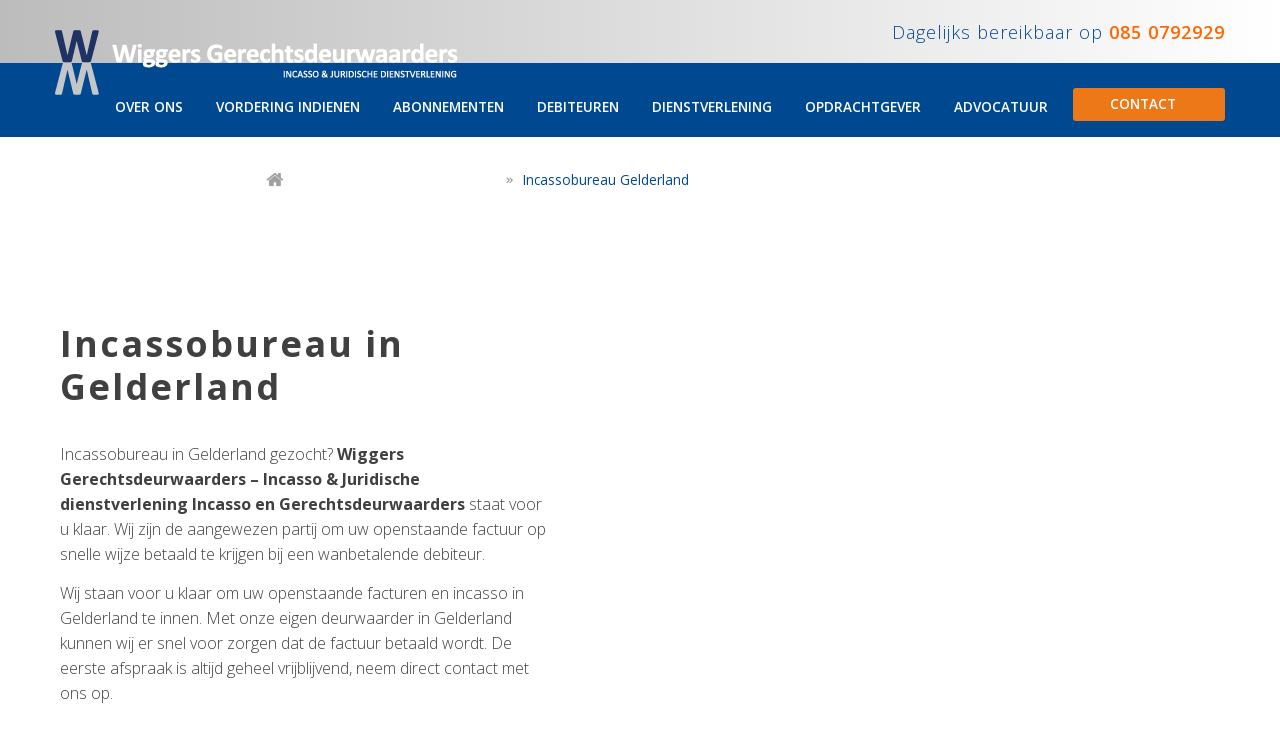

--- FILE ---
content_type: text/html; charset=UTF-8
request_url: https://www.wvm-deurwaarders.nl/incassobureau-gelderland/
body_size: 19429
content:
<!DOCTYPE html>
<html lang="nl-NL">
<head>
		<!-- Start Visual Website Optimizer Asynchronous Code -->

<!-- End Visual Website Optimizer Asynchronous Code -->
<meta charset="UTF-8">
<script type="text/javascript">
/* <![CDATA[ */
var gform;gform||(document.addEventListener("gform_main_scripts_loaded",function(){gform.scriptsLoaded=!0}),document.addEventListener("gform/theme/scripts_loaded",function(){gform.themeScriptsLoaded=!0}),window.addEventListener("DOMContentLoaded",function(){gform.domLoaded=!0}),gform={domLoaded:!1,scriptsLoaded:!1,themeScriptsLoaded:!1,isFormEditor:()=>"function"==typeof InitializeEditor,callIfLoaded:function(o){return!(!gform.domLoaded||!gform.scriptsLoaded||!gform.themeScriptsLoaded&&!gform.isFormEditor()||(gform.isFormEditor()&&console.warn("The use of gform.initializeOnLoaded() is deprecated in the form editor context and will be removed in Gravity Forms 3.1."),o(),0))},initializeOnLoaded:function(o){gform.callIfLoaded(o)||(document.addEventListener("gform_main_scripts_loaded",()=>{gform.scriptsLoaded=!0,gform.callIfLoaded(o)}),document.addEventListener("gform/theme/scripts_loaded",()=>{gform.themeScriptsLoaded=!0,gform.callIfLoaded(o)}),window.addEventListener("DOMContentLoaded",()=>{gform.domLoaded=!0,gform.callIfLoaded(o)}))},hooks:{action:{},filter:{}},addAction:function(o,r,e,t){gform.addHook("action",o,r,e,t)},addFilter:function(o,r,e,t){gform.addHook("filter",o,r,e,t)},doAction:function(o){gform.doHook("action",o,arguments)},applyFilters:function(o){return gform.doHook("filter",o,arguments)},removeAction:function(o,r){gform.removeHook("action",o,r)},removeFilter:function(o,r,e){gform.removeHook("filter",o,r,e)},addHook:function(o,r,e,t,n){null==gform.hooks[o][r]&&(gform.hooks[o][r]=[]);var d=gform.hooks[o][r];null==n&&(n=r+"_"+d.length),gform.hooks[o][r].push({tag:n,callable:e,priority:t=null==t?10:t})},doHook:function(r,o,e){var t;if(e=Array.prototype.slice.call(e,1),null!=gform.hooks[r][o]&&((o=gform.hooks[r][o]).sort(function(o,r){return o.priority-r.priority}),o.forEach(function(o){"function"!=typeof(t=o.callable)&&(t=window[t]),"action"==r?t.apply(null,e):e[0]=t.apply(null,e)})),"filter"==r)return e[0]},removeHook:function(o,r,t,n){var e;null!=gform.hooks[o][r]&&(e=(e=gform.hooks[o][r]).filter(function(o,r,e){return!!(null!=n&&n!=o.tag||null!=t&&t!=o.priority)}),gform.hooks[o][r]=e)}});
/* ]]> */
</script>

<meta name="viewport" content="width=device-width, initial-scale=1">
<link rel="profile" href="http://gmpg.org/xfn/11">
<link rel="pingback" href="https://www.wvm-deurwaarders.nl/xmlrpc.php">
<link rel="shortcut icon" href="https://www.wvm-deurwaarders.nl/wp-content/uploads/2016/02/favicon.ico" />

<!--[if lt IE 9]>
<script src="http://ie7-js.googlecode.com/svn/version/2.1(beta4)/IE9.js"></script>
<![endif]-->
<!--[if IE]>
<script src="http://html5shiv.googlecode.com/svn/trunk/html5.js"></script>
<![endif]-->

<meta name='robots' content='index, follow, max-image-preview:large, max-snippet:-1, max-video-preview:-1' />

	<!-- This site is optimized with the Yoast SEO plugin v26.7 - https://yoast.com/wordpress/plugins/seo/ -->
	<title>Incassobureau in Gelderland | Wiggers Gerechtsdeurwaarders</title>
	<meta name="description" content="Wiggers Gerechtsdeurwaarders - Incasso &amp; Juridische dienstverlening is een bekend incassobureau in de provincie Gelderland. Kunt u onze hulp goed gebruiken? Maak dan een afspraak." />
	<link rel="canonical" href="https://www.wvm-deurwaarders.nl/incassobureau-gelderland/" />
	<meta property="og:locale" content="nl_NL" />
	<meta property="og:type" content="article" />
	<meta property="og:title" content="Incassobureau in Gelderland | Wiggers Gerechtsdeurwaarders" />
	<meta property="og:description" content="Wiggers Gerechtsdeurwaarders - Incasso &amp; Juridische dienstverlening is een bekend incassobureau in de provincie Gelderland. Kunt u onze hulp goed gebruiken? Maak dan een afspraak." />
	<meta property="og:url" content="https://www.wvm-deurwaarders.nl/incassobureau-gelderland/" />
	<meta property="og:site_name" content="Wiggers Gerechtsdeurwaarders - Incasso &amp; Juridische dienstverlening" />
	<meta property="article:modified_time" content="2023-04-17T09:53:06+00:00" />
	<meta name="twitter:card" content="summary_large_image" />
	<meta name="twitter:site" content="@Ernst_Wiggers" />
	<meta name="twitter:label1" content="Geschatte leestijd" />
	<meta name="twitter:data1" content="4 minuten" />
	<script type="application/ld+json" class="yoast-schema-graph">{"@context":"https://schema.org","@graph":[{"@type":"WebPage","@id":"https://www.wvm-deurwaarders.nl/incassobureau-gelderland/","url":"https://www.wvm-deurwaarders.nl/incassobureau-gelderland/","name":"Incassobureau in Gelderland | Wiggers Gerechtsdeurwaarders","isPartOf":{"@id":"https://www.wvm-deurwaarders.nl/#website"},"datePublished":"2021-01-14T11:09:00+00:00","dateModified":"2023-04-17T09:53:06+00:00","description":"Wiggers Gerechtsdeurwaarders - Incasso & Juridische dienstverlening is een bekend incassobureau in de provincie Gelderland. Kunt u onze hulp goed gebruiken? Maak dan een afspraak.","breadcrumb":{"@id":"https://www.wvm-deurwaarders.nl/incassobureau-gelderland/#breadcrumb"},"inLanguage":"nl-NL","potentialAction":[{"@type":"ReadAction","target":["https://www.wvm-deurwaarders.nl/incassobureau-gelderland/"]}]},{"@type":"BreadcrumbList","@id":"https://www.wvm-deurwaarders.nl/incassobureau-gelderland/#breadcrumb","itemListElement":[{"@type":"ListItem","position":1,"name":"Home","item":"https://www.wvm-deurwaarders.nl/"},{"@type":"ListItem","position":2,"name":"Incassobureau Gelderland"}]},{"@type":"WebSite","@id":"https://www.wvm-deurwaarders.nl/#website","url":"https://www.wvm-deurwaarders.nl/","name":"Wiggers Gerechtsdeurwaarders - Incasso &amp; Juridische dienstverlening","description":"Gerechtsdeurwaarders - Incasso &amp; Juridische dienstverlening","potentialAction":[{"@type":"SearchAction","target":{"@type":"EntryPoint","urlTemplate":"https://www.wvm-deurwaarders.nl/?s={search_term_string}"},"query-input":{"@type":"PropertyValueSpecification","valueRequired":true,"valueName":"search_term_string"}}],"inLanguage":"nl-NL"}]}</script>
	<!-- / Yoast SEO plugin. -->


<link rel='dns-prefetch' href='//stackpath.bootstrapcdn.com' />

<link rel="alternate" type="application/rss+xml" title="Wiggers Gerechtsdeurwaarders - Incasso &amp; Juridische dienstverlening &raquo; feed" href="https://www.wvm-deurwaarders.nl/feed/" />
<link rel="alternate" type="application/rss+xml" title="Wiggers Gerechtsdeurwaarders - Incasso &amp; Juridische dienstverlening &raquo; reacties feed" href="https://www.wvm-deurwaarders.nl/comments/feed/" />
<link rel="alternate" title="oEmbed (JSON)" type="application/json+oembed" href="https://www.wvm-deurwaarders.nl/wp-json/oembed/1.0/embed?url=https%3A%2F%2Fwww.wvm-deurwaarders.nl%2Fincassobureau-gelderland%2F" />
<link rel="alternate" title="oEmbed (XML)" type="text/xml+oembed" href="https://www.wvm-deurwaarders.nl/wp-json/oembed/1.0/embed?url=https%3A%2F%2Fwww.wvm-deurwaarders.nl%2Fincassobureau-gelderland%2F&#038;format=xml" />
<style id='wp-img-auto-sizes-contain-inline-css' type='text/css'>
img:is([sizes=auto i],[sizes^="auto," i]){contain-intrinsic-size:3000px 1500px}
/*# sourceURL=wp-img-auto-sizes-contain-inline-css */
</style>
<link data-minify="1" rel='stylesheet' id='pseudo-builder-css' href='https://www.wvm-deurwaarders.nl/wp-content/cache/min/1/wp-content/themes/site_theme/css/bim-pseudo-builder.css?ver=1712243827' type='text/css' media='all' />
<style id='wp-emoji-styles-inline-css' type='text/css'>

	img.wp-smiley, img.emoji {
		display: inline !important;
		border: none !important;
		box-shadow: none !important;
		height: 1em !important;
		width: 1em !important;
		margin: 0 0.07em !important;
		vertical-align: -0.1em !important;
		background: none !important;
		padding: 0 !important;
	}
/*# sourceURL=wp-emoji-styles-inline-css */
</style>
<style id='wp-block-library-inline-css' type='text/css'>
:root{--wp-block-synced-color:#7a00df;--wp-block-synced-color--rgb:122,0,223;--wp-bound-block-color:var(--wp-block-synced-color);--wp-editor-canvas-background:#ddd;--wp-admin-theme-color:#007cba;--wp-admin-theme-color--rgb:0,124,186;--wp-admin-theme-color-darker-10:#006ba1;--wp-admin-theme-color-darker-10--rgb:0,107,160.5;--wp-admin-theme-color-darker-20:#005a87;--wp-admin-theme-color-darker-20--rgb:0,90,135;--wp-admin-border-width-focus:2px}@media (min-resolution:192dpi){:root{--wp-admin-border-width-focus:1.5px}}.wp-element-button{cursor:pointer}:root .has-very-light-gray-background-color{background-color:#eee}:root .has-very-dark-gray-background-color{background-color:#313131}:root .has-very-light-gray-color{color:#eee}:root .has-very-dark-gray-color{color:#313131}:root .has-vivid-green-cyan-to-vivid-cyan-blue-gradient-background{background:linear-gradient(135deg,#00d084,#0693e3)}:root .has-purple-crush-gradient-background{background:linear-gradient(135deg,#34e2e4,#4721fb 50%,#ab1dfe)}:root .has-hazy-dawn-gradient-background{background:linear-gradient(135deg,#faaca8,#dad0ec)}:root .has-subdued-olive-gradient-background{background:linear-gradient(135deg,#fafae1,#67a671)}:root .has-atomic-cream-gradient-background{background:linear-gradient(135deg,#fdd79a,#004a59)}:root .has-nightshade-gradient-background{background:linear-gradient(135deg,#330968,#31cdcf)}:root .has-midnight-gradient-background{background:linear-gradient(135deg,#020381,#2874fc)}:root{--wp--preset--font-size--normal:16px;--wp--preset--font-size--huge:42px}.has-regular-font-size{font-size:1em}.has-larger-font-size{font-size:2.625em}.has-normal-font-size{font-size:var(--wp--preset--font-size--normal)}.has-huge-font-size{font-size:var(--wp--preset--font-size--huge)}.has-text-align-center{text-align:center}.has-text-align-left{text-align:left}.has-text-align-right{text-align:right}.has-fit-text{white-space:nowrap!important}#end-resizable-editor-section{display:none}.aligncenter{clear:both}.items-justified-left{justify-content:flex-start}.items-justified-center{justify-content:center}.items-justified-right{justify-content:flex-end}.items-justified-space-between{justify-content:space-between}.screen-reader-text{border:0;clip-path:inset(50%);height:1px;margin:-1px;overflow:hidden;padding:0;position:absolute;width:1px;word-wrap:normal!important}.screen-reader-text:focus{background-color:#ddd;clip-path:none;color:#444;display:block;font-size:1em;height:auto;left:5px;line-height:normal;padding:15px 23px 14px;text-decoration:none;top:5px;width:auto;z-index:100000}html :where(.has-border-color){border-style:solid}html :where([style*=border-top-color]){border-top-style:solid}html :where([style*=border-right-color]){border-right-style:solid}html :where([style*=border-bottom-color]){border-bottom-style:solid}html :where([style*=border-left-color]){border-left-style:solid}html :where([style*=border-width]){border-style:solid}html :where([style*=border-top-width]){border-top-style:solid}html :where([style*=border-right-width]){border-right-style:solid}html :where([style*=border-bottom-width]){border-bottom-style:solid}html :where([style*=border-left-width]){border-left-style:solid}html :where(img[class*=wp-image-]){height:auto;max-width:100%}:where(figure){margin:0 0 1em}html :where(.is-position-sticky){--wp-admin--admin-bar--position-offset:var(--wp-admin--admin-bar--height,0px)}@media screen and (max-width:600px){html :where(.is-position-sticky){--wp-admin--admin-bar--position-offset:0px}}

/*# sourceURL=wp-block-library-inline-css */
</style><style id='global-styles-inline-css' type='text/css'>
:root{--wp--preset--aspect-ratio--square: 1;--wp--preset--aspect-ratio--4-3: 4/3;--wp--preset--aspect-ratio--3-4: 3/4;--wp--preset--aspect-ratio--3-2: 3/2;--wp--preset--aspect-ratio--2-3: 2/3;--wp--preset--aspect-ratio--16-9: 16/9;--wp--preset--aspect-ratio--9-16: 9/16;--wp--preset--color--black: #000000;--wp--preset--color--cyan-bluish-gray: #abb8c3;--wp--preset--color--white: #ffffff;--wp--preset--color--pale-pink: #f78da7;--wp--preset--color--vivid-red: #cf2e2e;--wp--preset--color--luminous-vivid-orange: #ff6900;--wp--preset--color--luminous-vivid-amber: #fcb900;--wp--preset--color--light-green-cyan: #7bdcb5;--wp--preset--color--vivid-green-cyan: #00d084;--wp--preset--color--pale-cyan-blue: #8ed1fc;--wp--preset--color--vivid-cyan-blue: #0693e3;--wp--preset--color--vivid-purple: #9b51e0;--wp--preset--gradient--vivid-cyan-blue-to-vivid-purple: linear-gradient(135deg,rgb(6,147,227) 0%,rgb(155,81,224) 100%);--wp--preset--gradient--light-green-cyan-to-vivid-green-cyan: linear-gradient(135deg,rgb(122,220,180) 0%,rgb(0,208,130) 100%);--wp--preset--gradient--luminous-vivid-amber-to-luminous-vivid-orange: linear-gradient(135deg,rgb(252,185,0) 0%,rgb(255,105,0) 100%);--wp--preset--gradient--luminous-vivid-orange-to-vivid-red: linear-gradient(135deg,rgb(255,105,0) 0%,rgb(207,46,46) 100%);--wp--preset--gradient--very-light-gray-to-cyan-bluish-gray: linear-gradient(135deg,rgb(238,238,238) 0%,rgb(169,184,195) 100%);--wp--preset--gradient--cool-to-warm-spectrum: linear-gradient(135deg,rgb(74,234,220) 0%,rgb(151,120,209) 20%,rgb(207,42,186) 40%,rgb(238,44,130) 60%,rgb(251,105,98) 80%,rgb(254,248,76) 100%);--wp--preset--gradient--blush-light-purple: linear-gradient(135deg,rgb(255,206,236) 0%,rgb(152,150,240) 100%);--wp--preset--gradient--blush-bordeaux: linear-gradient(135deg,rgb(254,205,165) 0%,rgb(254,45,45) 50%,rgb(107,0,62) 100%);--wp--preset--gradient--luminous-dusk: linear-gradient(135deg,rgb(255,203,112) 0%,rgb(199,81,192) 50%,rgb(65,88,208) 100%);--wp--preset--gradient--pale-ocean: linear-gradient(135deg,rgb(255,245,203) 0%,rgb(182,227,212) 50%,rgb(51,167,181) 100%);--wp--preset--gradient--electric-grass: linear-gradient(135deg,rgb(202,248,128) 0%,rgb(113,206,126) 100%);--wp--preset--gradient--midnight: linear-gradient(135deg,rgb(2,3,129) 0%,rgb(40,116,252) 100%);--wp--preset--font-size--small: 13px;--wp--preset--font-size--medium: 20px;--wp--preset--font-size--large: 36px;--wp--preset--font-size--x-large: 42px;--wp--preset--spacing--20: 0.44rem;--wp--preset--spacing--30: 0.67rem;--wp--preset--spacing--40: 1rem;--wp--preset--spacing--50: 1.5rem;--wp--preset--spacing--60: 2.25rem;--wp--preset--spacing--70: 3.38rem;--wp--preset--spacing--80: 5.06rem;--wp--preset--shadow--natural: 6px 6px 9px rgba(0, 0, 0, 0.2);--wp--preset--shadow--deep: 12px 12px 50px rgba(0, 0, 0, 0.4);--wp--preset--shadow--sharp: 6px 6px 0px rgba(0, 0, 0, 0.2);--wp--preset--shadow--outlined: 6px 6px 0px -3px rgb(255, 255, 255), 6px 6px rgb(0, 0, 0);--wp--preset--shadow--crisp: 6px 6px 0px rgb(0, 0, 0);}:where(.is-layout-flex){gap: 0.5em;}:where(.is-layout-grid){gap: 0.5em;}body .is-layout-flex{display: flex;}.is-layout-flex{flex-wrap: wrap;align-items: center;}.is-layout-flex > :is(*, div){margin: 0;}body .is-layout-grid{display: grid;}.is-layout-grid > :is(*, div){margin: 0;}:where(.wp-block-columns.is-layout-flex){gap: 2em;}:where(.wp-block-columns.is-layout-grid){gap: 2em;}:where(.wp-block-post-template.is-layout-flex){gap: 1.25em;}:where(.wp-block-post-template.is-layout-grid){gap: 1.25em;}.has-black-color{color: var(--wp--preset--color--black) !important;}.has-cyan-bluish-gray-color{color: var(--wp--preset--color--cyan-bluish-gray) !important;}.has-white-color{color: var(--wp--preset--color--white) !important;}.has-pale-pink-color{color: var(--wp--preset--color--pale-pink) !important;}.has-vivid-red-color{color: var(--wp--preset--color--vivid-red) !important;}.has-luminous-vivid-orange-color{color: var(--wp--preset--color--luminous-vivid-orange) !important;}.has-luminous-vivid-amber-color{color: var(--wp--preset--color--luminous-vivid-amber) !important;}.has-light-green-cyan-color{color: var(--wp--preset--color--light-green-cyan) !important;}.has-vivid-green-cyan-color{color: var(--wp--preset--color--vivid-green-cyan) !important;}.has-pale-cyan-blue-color{color: var(--wp--preset--color--pale-cyan-blue) !important;}.has-vivid-cyan-blue-color{color: var(--wp--preset--color--vivid-cyan-blue) !important;}.has-vivid-purple-color{color: var(--wp--preset--color--vivid-purple) !important;}.has-black-background-color{background-color: var(--wp--preset--color--black) !important;}.has-cyan-bluish-gray-background-color{background-color: var(--wp--preset--color--cyan-bluish-gray) !important;}.has-white-background-color{background-color: var(--wp--preset--color--white) !important;}.has-pale-pink-background-color{background-color: var(--wp--preset--color--pale-pink) !important;}.has-vivid-red-background-color{background-color: var(--wp--preset--color--vivid-red) !important;}.has-luminous-vivid-orange-background-color{background-color: var(--wp--preset--color--luminous-vivid-orange) !important;}.has-luminous-vivid-amber-background-color{background-color: var(--wp--preset--color--luminous-vivid-amber) !important;}.has-light-green-cyan-background-color{background-color: var(--wp--preset--color--light-green-cyan) !important;}.has-vivid-green-cyan-background-color{background-color: var(--wp--preset--color--vivid-green-cyan) !important;}.has-pale-cyan-blue-background-color{background-color: var(--wp--preset--color--pale-cyan-blue) !important;}.has-vivid-cyan-blue-background-color{background-color: var(--wp--preset--color--vivid-cyan-blue) !important;}.has-vivid-purple-background-color{background-color: var(--wp--preset--color--vivid-purple) !important;}.has-black-border-color{border-color: var(--wp--preset--color--black) !important;}.has-cyan-bluish-gray-border-color{border-color: var(--wp--preset--color--cyan-bluish-gray) !important;}.has-white-border-color{border-color: var(--wp--preset--color--white) !important;}.has-pale-pink-border-color{border-color: var(--wp--preset--color--pale-pink) !important;}.has-vivid-red-border-color{border-color: var(--wp--preset--color--vivid-red) !important;}.has-luminous-vivid-orange-border-color{border-color: var(--wp--preset--color--luminous-vivid-orange) !important;}.has-luminous-vivid-amber-border-color{border-color: var(--wp--preset--color--luminous-vivid-amber) !important;}.has-light-green-cyan-border-color{border-color: var(--wp--preset--color--light-green-cyan) !important;}.has-vivid-green-cyan-border-color{border-color: var(--wp--preset--color--vivid-green-cyan) !important;}.has-pale-cyan-blue-border-color{border-color: var(--wp--preset--color--pale-cyan-blue) !important;}.has-vivid-cyan-blue-border-color{border-color: var(--wp--preset--color--vivid-cyan-blue) !important;}.has-vivid-purple-border-color{border-color: var(--wp--preset--color--vivid-purple) !important;}.has-vivid-cyan-blue-to-vivid-purple-gradient-background{background: var(--wp--preset--gradient--vivid-cyan-blue-to-vivid-purple) !important;}.has-light-green-cyan-to-vivid-green-cyan-gradient-background{background: var(--wp--preset--gradient--light-green-cyan-to-vivid-green-cyan) !important;}.has-luminous-vivid-amber-to-luminous-vivid-orange-gradient-background{background: var(--wp--preset--gradient--luminous-vivid-amber-to-luminous-vivid-orange) !important;}.has-luminous-vivid-orange-to-vivid-red-gradient-background{background: var(--wp--preset--gradient--luminous-vivid-orange-to-vivid-red) !important;}.has-very-light-gray-to-cyan-bluish-gray-gradient-background{background: var(--wp--preset--gradient--very-light-gray-to-cyan-bluish-gray) !important;}.has-cool-to-warm-spectrum-gradient-background{background: var(--wp--preset--gradient--cool-to-warm-spectrum) !important;}.has-blush-light-purple-gradient-background{background: var(--wp--preset--gradient--blush-light-purple) !important;}.has-blush-bordeaux-gradient-background{background: var(--wp--preset--gradient--blush-bordeaux) !important;}.has-luminous-dusk-gradient-background{background: var(--wp--preset--gradient--luminous-dusk) !important;}.has-pale-ocean-gradient-background{background: var(--wp--preset--gradient--pale-ocean) !important;}.has-electric-grass-gradient-background{background: var(--wp--preset--gradient--electric-grass) !important;}.has-midnight-gradient-background{background: var(--wp--preset--gradient--midnight) !important;}.has-small-font-size{font-size: var(--wp--preset--font-size--small) !important;}.has-medium-font-size{font-size: var(--wp--preset--font-size--medium) !important;}.has-large-font-size{font-size: var(--wp--preset--font-size--large) !important;}.has-x-large-font-size{font-size: var(--wp--preset--font-size--x-large) !important;}
/*# sourceURL=global-styles-inline-css */
</style>

<style id='classic-theme-styles-inline-css' type='text/css'>
/*! This file is auto-generated */
.wp-block-button__link{color:#fff;background-color:#32373c;border-radius:9999px;box-shadow:none;text-decoration:none;padding:calc(.667em + 2px) calc(1.333em + 2px);font-size:1.125em}.wp-block-file__button{background:#32373c;color:#fff;text-decoration:none}
/*# sourceURL=/wp-includes/css/classic-themes.min.css */
</style>
<link data-minify="1" rel='stylesheet' id='buttonizer_frontend_style-css' href='https://www.wvm-deurwaarders.nl/wp-content/cache/min/1/wp-content/plugins/buttonizer-multifunctional-button/assets/legacy/frontend.css?ver=1712243827' type='text/css' media='all' />
<link data-minify="1" rel='stylesheet' id='buttonizer-icon-library-css' href='https://www.wvm-deurwaarders.nl/wp-content/cache/min/1/font-awesome/4.7.0/css/font-awesome.min.css?ver=1712243827' type='text/css' media='all' />
<link data-minify="1" rel='stylesheet' id='page-list-style-css' href='https://www.wvm-deurwaarders.nl/wp-content/cache/min/1/wp-content/plugins/sitemap/css/page-list.css?ver=1712243827' type='text/css' media='all' />
<link data-minify="1" rel='stylesheet' id='fonts-awesome-css' href='https://www.wvm-deurwaarders.nl/wp-content/cache/min/1/wp-content/themes/site_theme/css/font-awesome/4.3.0/css/font-awesome.min.css?ver=1712243827' type='text/css' media='all' />
<link data-minify="1" rel='stylesheet' id='animate-css-css' href='https://www.wvm-deurwaarders.nl/wp-content/cache/min/1/wp-content/themes/site_theme/js_libraries/owl.carousel/animate.css?ver=1712243827' type='text/css' media='all' />
<link data-minify="1" rel='stylesheet' id='owl-carousel-css' href='https://www.wvm-deurwaarders.nl/wp-content/cache/min/1/wp-content/themes/site_theme/js_libraries/owl.carousel/owl.carousel.css?ver=1712243827' type='text/css' media='all' />
<link data-minify="1" rel='stylesheet' id='mmenu-css' href='https://www.wvm-deurwaarders.nl/wp-content/cache/min/1/wp-content/themes/site_theme/js_libraries/mmenu/jquery.mmenu.all.css?ver=1712243827' type='text/css' media='all' />
<link data-minify="1" rel='stylesheet' id='sweetalert-css' href='https://www.wvm-deurwaarders.nl/wp-content/cache/min/1/wp-content/themes/site_theme/js/sweetalert.css?ver=1712243827' type='text/css' media='all' />
<link data-minify="1" rel='stylesheet' id='site_theme-style-css' href='https://www.wvm-deurwaarders.nl/wp-content/cache/min/1/wp-content/themes/site_theme/style.css?ver=1712243827' type='text/css' media='all' />
<link data-minify="1" rel='stylesheet' id='main_style-css' href='https://www.wvm-deurwaarders.nl/wp-content/cache/min/1/wp-content/themes/site_theme/main.css?ver=1712243827' type='text/css' media='all' />
<style id='rocket-lazyload-inline-css' type='text/css'>
.rll-youtube-player{position:relative;padding-bottom:56.23%;height:0;overflow:hidden;max-width:100%;}.rll-youtube-player:focus-within{outline: 2px solid currentColor;outline-offset: 5px;}.rll-youtube-player iframe{position:absolute;top:0;left:0;width:100%;height:100%;z-index:100;background:0 0}.rll-youtube-player img{bottom:0;display:block;left:0;margin:auto;max-width:100%;width:100%;position:absolute;right:0;top:0;border:none;height:auto;-webkit-transition:.4s all;-moz-transition:.4s all;transition:.4s all}.rll-youtube-player img:hover{-webkit-filter:brightness(75%)}.rll-youtube-player .play{height:100%;width:100%;left:0;top:0;position:absolute;background:url(https://www.wvm-deurwaarders.nl/wp-content/plugins/wp-rocket/assets/img/youtube.png) no-repeat center;background-color: transparent !important;cursor:pointer;border:none;}
/*# sourceURL=rocket-lazyload-inline-css */
</style>
<script type="text/javascript" src="https://www.wvm-deurwaarders.nl/wp-includes/js/jquery/jquery.min.js?ver=3.7.1" id="jquery-core-js"></script>

<link rel="https://api.w.org/" href="https://www.wvm-deurwaarders.nl/wp-json/" /><link rel="alternate" title="JSON" type="application/json" href="https://www.wvm-deurwaarders.nl/wp-json/wp/v2/pages/1890" /><link rel="EditURI" type="application/rsd+xml" title="RSD" href="https://www.wvm-deurwaarders.nl/xmlrpc.php?rsd" />
<meta name="generator" content="WordPress 6.9" />
<link rel='shortlink' href='https://www.wvm-deurwaarders.nl/?p=1890' />
<style>.bim-content p {
  font-size: 16px;
}
.bim-content h2 {
  margin-top: 25px;
}

#gform_fields_1 input {
  max-width: none !important;
}
#gform_fields_1 textarea {
  width: 100% !important;
}

.Benefits {
  margin: 0;
  padding: 0;
  list-style: none;
  display: flex;
  flex-wrap: wrap;
}
.Benefits__item {
  flex: 0 0 33%;
  padding: 15px;
}
.Benefits__item .fa {
  color: #ff6600;
}

.SEO .bim-column.bim-col-4 {
  padding: 0;
}
.SEO .bim-image {
  height: 100%;
}

.center {
  display: flex;
  align-items: center;
  justify-content: center;
}
.SEO--fw .bim-image {
  height: 100%;
}

@media (min-width: 768px) {
  .SEO .bim-column:nth-of-type(-n+2) {
    margin-bottom: 25px;
  }
}

@media (max-width: 767px) {
  .bim-full-width .bim-text {
    padding: 0 !important;
  }
  .bim-full-width .bim-html {
    padding: 0 !important;
  }
  .Benefits__item {
    flex: 0 0 100%;
  }
  .SEO .bim-column:nth-of-type(3) {
    order: 1;
  }
  .center .la_button {
    margin-top: 50px;
  }
}</style>		<style type="text/css" id="wp-custom-css">
			.singlePageTemplate .mainContentSinglePage ul li {
    font-size: 14px;
    color: #3a3a3a;
    font-weight: 300;
}

.copyright .thisImages img {
	width: 150px;
	height: auto;
}

@media (max-width: 45.625rem) {
.copyright .thisImages {
    display: block !important;
	
}
	.copyright .thisImages a {
    display: inline-block;
    margin-left: 32px;
    float: left;
}
}

.mainContent a {
    color: #004890;
}
.mainFooter .centerDiv {
	max-width: 1560px;
}

.mainMenu ul li a {
    padding-left: 33px !important;
}
.cards .bim-container {
	justify-content: space-between;
}
.card {
	box-shadow: 0px 4px 8px rgba(0, 0, 0, 0.14);
	padding: 0;
		font-family: 'Poppins';
  font-style: normal;
}
.card-1, .card-2, .card-3 {
	width: 100%;
    max-width: 375px;
}
.card-1 .bim-text:first-child h2,.card-2 .bim-text:first-child h2,.card-3 .bim-text:first-child h2 {
	font-size: 26px;
	font-family: 'Poppins', sans-serif;
  font-style: normal;
  font-weight: 600;
}
.card-1 .bim-text:first-child {
	text-align: center;
	background: #004890;
	color: white;
	padding: 20px;
		min-height: 108px;
	position: relative;
}

.card-1 .bim-text:first-child h2 {
	position: relative;
	margin-top: 15px;
}
.card-2 .bim-text:first-child {
	text-align: center;
	background: #1E3263;
	color: white;
	padding: 20px;
	min-height: 108px;
	position: relative;
}

.card-2 .bim-text:first-child h2 {
	position: relative;
	margin-top: 15px;
}
.card-3 .bim-text:first-child {
	text-align: center;
	background: #FF6600;
	color: white;
	padding: 20px;
}
.card .bim-text:nth-child(2) {
	text-align: center;
	color: #FF6600;
	padding: 40px 0 40px 0;
	font-size: 32px;
	min-height: 105px;
}
.card .bim-text:nth-child(2) p{
	font-family: 'Poppins';
  font-style: normal;
  font-weight: 600;
}
.card .bim-text:nth-child(3) a {
	display: inline-block;
	background: #004890;
	color: white;
	padding: 8px 69px;
	font-size: 16px;
	border-radius: 0px;
	font-family: 'Inter', sans-serif;
	font-style: normal;
	font-weight: 700;
}
.card .bim-text:nth-child(3) {
	text-align: center;
	margin-bottom: 45px
}
.card .bim-text:nth-child(4),.card .bim-text:nth-child(5), .card .bim-text:nth-child(6) {
	padding: 0 0 0 25px;
}
.card .bim-text:nth-child(4) > p,.card .bim-text:nth-child(5) > p, .card .bim-text:nth-child(6) > p { 
	padding: 0;
	font-weight: bold;
	margin-bottom: 5px;
}
.card .bim-text:nth-child(4) ul,.card .bim-text:nth-child(5) ul, .card .bim-text:nth-child(6) ul {
  list-style: none;
	margin: 0 0 15px 0;
}
.card .bim-text:nth-child(4) ul li,.card .bim-text:nth-child(5) ul li, .card .bim-text:nth-child(6) ul li{
	font-family: 'Inter', sans-serif;
    font-style: normal;
}
.card .bim-text:nth-child(4) ul li:before,.card .bim-text:nth-child(5) ul li:before, .card .bim-text:nth-child(6) ul li:before {
  content: '✓';
	margin-right: 5px;
	color: #3CC325;
}
.card .bim-text:nth-child(4) a,.card .bim-text:nth-child(5) a, .card .bim-text:nth-child(6) a { 
	color: #767A7B;
	font-family: 'Roboto';
  font-style: normal;
  font-weight: 400;
  font-size: 12px;
}
.card .bim-text:nth-child(4),.card .bim-text:nth-child(5), .card .bim-text:nth-child(6) {  
	margin-bottom: 30px;
}
#border-line {
	height: 1.5px;
    background: #E6E7E8;
    width: 90%;
    display: block;
}
@media (max-width: 767px) { 
	.cards {
		padding: 0 20px;
	}
}

/* Hero */
.top-hero  {
	padding-bottom: 0;
	padding-top:0;
}
.top-hero .bim-container {
	width: 100%;
  max-width: 100%;
}
.top-hero .col-left {
	padding: 0;	
}
.top-hero .col-left .bim-image img{
	    max-height: 820px;
}
.top-hero .col-right {
	padding: 0 8%;
}
.top-hero .col-right h1 {
	font-family: 'Poppins', sans-serif;
  font-style: normal;
  font-weight: 600;
  font-size: 48px;
	color: #FF6600;
}
.top-hero .col-right p {
	font-family: 'Roboto', sans-serif;
	font-style: normal;
	font-weight: 400;
	font-size: 15px;
	line-height: 27px;
	color: #767A7B;
}
.top-hero .col-right strong {
	color: #FF6600;
	font-size: 18px;
	font-family: 'Roboto', sans-serif;
	font-style: normal;
}
@media (max-width: 1024px) { 
.top-hero .col-right {
    padding: 0 20px 20px 20px;
}
.top-hero .col-right {
    margin-top: 20px;
}
.top-hero .col-right h1 {
    font-size: 32px;
}
	.top-hero .bim-column {
		width: 100%;
	}
	.cards .card {
		max-width: 420px;
	}
	.cards .bim-container {
		gap: 20px;
		justify-content: center;
	}
}
/* End Hero */
.mid-row .bim-column {
	padding-left: 0;
}
.mid-row .bim-text strong {
	font-family: 'Poppins', sans-serif;
font-style: normal;
font-weight: 600;
font-size: 22px;
}
.mid-row .bim-text {
	font-family: 'Poppins', sans-serif;
font-style: normal;
font-weight: 600;
}
@media (max-width: 1024px) { 
	.mid-row {
		text-align: center;
	}
	.mid-row .bim-column {
		margin-top: 20px;
	}
}

.abbonementen-1 > .bim-text:nth-child(4), .abbonementen-2 > .bim-text:nth-child(4), .abbonementen-3 > .bim-text:nth-child(4)  {
	min-height: 470px !important;
	margin-bottom: 0;
}

.abbonementen-1 > .bim-text:nth-child(5), .abbonementen-2 > .bim-text:nth-child(5), .abbonementen-3 > .bim-text:nth-child(5)  {
	min-height: 160px !important;
	margin-bottom: 0;
}

.removed_items:before {
	content: '' !important;
}

.mainMenu ul li a {
    font-size: 13.5px;
    font-weight: 600;
    padding-left: 43px;
    transition: all 0.5s;
}

li.menu-item-35 {
    width: 160px;
}

.mainMenu ul li ul {
    width: 300px;
}

.su-spoiler-title {
		font-weight: 400 !important;
		font-size: 11px !important;
		position: relative !important;
		top: -5px;
		left: -25px;
}

.su-spoiler {
		margin-bottom: -10px !important;
		padding-bottom: 0px !important
}

.su-spoiler-icon {
		display: none !important;
}
@media screen and (min-width: 650px) {
    .copyright .thisImages {
        width: 65%;
        margin-top: -60px;
        display: flex;
    }

    .mainHeaderParallax .caption .captionText ul li {
        font-size: 14px !important;
        line-height: 19px !important;
    }
}

.mainHeaderParallax .caption .captionText .captionTitle {
    line-height: normal!important;
}
}

.mainHeaderParallax .caption .captionText .captionTitle {
    font-size: 18px !important;
}
}

.mainMenu ul li:hover>a, .mainMenu ul li.current-menu-item>a, .mainMenu ul li.current-menu-parent>a {
    color: #fff;
}

li.menu-item-35 {
    background-color: #ed7818;
    font-weight: 700;
    text-transform: uppercase;
    text-align: left;
    margin-left: 25px;
    padding: 4px 4px 4px 4px!important;
    border-radius: 3px;
    -moz-transition: all 0.5s;
    -webkit-transition: all 0.5s;
    transition: all 0.5s;
    width: 152px;
    margin-top: 10px;
}

/* fixed header button text color */
.et-fixed-header #top-menu .menu-item-35 a {
    color: #fff!important;
}

.menu-item-35 li.current-menu-ancestor > a, .menu-item-35 li.current-menu-item > a {
    color: #fff !important;
}

@media only screen and (min-width : 981px) {
    li.menu-item-35 {
        height: 33px;
    }
}

@media screen and (min-width: 750px) {
    .mainHeaderParallax .caption {
        top: 8%;
    }
}

/* Menu aanpassingen & Belknop */
.mainMenuWrap .mainMenu {
    padding-top: 15px;
}

.mainMenu ul li ul li a {
    padding: 5px 12px;
}

@media screen and (max-width: 650px) {
    #callnowbutton {
        display: block;
        position: fixed;
        text-decoration: none;
        z-index: 2147483647;
        width: 55px;
        height: 55px;
        border-radius: 80px;
        border-top: 1px solid #ff932d;
        border-bottom: 1px solid #cd3400;
        bottom: 25px;
        box-shadow: 0 1px 2px rgba(0, 0, 0, 0.4);
        right: 20px;
        background: url([data-uri]…UtMTMuNjc0QzYuMTE3IDI0LjMgNy4xIDEzIDcuMSAxMyIgZmlsbD0iI2ZmZiIvPjwvc3ZnPg==) center/40px 40px no-repeat #ff6600;
    }

    .not-found .page-header {
        margin-top: 30px;
    }

    .seo_not_found {
        min-height: 400px;
    }

    .seo_entry_title {
        font-size: 25px;
    }

    .seo_sidebar .rightContentCalc {
        width: 100%;
        float: right;
        position: relative;
        z-index: 99;
        background: #004890;
        -webkit-box-sizing: border-box;
        -moz-box-sizing: border-box;
        box-sizing: border-box;
        padding: 45px 51px;
    }

    .seo_sidebar .rightContentCalc p {
        font-size: 18px;
        color: #fff;
        letter-spacing: 1px;
        font-weight: 300;
    }

    .seo_sidebar .rightContentCalc .thisTitle {
        display: block;
        font-weight: 600;
        letter-spacing: 1px;
        font-size: 26px;
        color: #fff;
        line-height: 35px;
        margin-bottom: 11px;
    }

    .seo_sidebar #formCalculator #tvb {
        width: 100%;
        height: 53px;
        -webkit-box-sizing: border-box;
        -moz-box-sizing: border-box;
        box-sizing: border-box;
        margin-bottom: 10px;
        padding-left: 30px;
        background-repeat: no-repeat;
        background-position: 10px;
    }

    .seo_sidebar #formCalculator .sendbutton {
        width: 175px;
        height: 52px;
        color: #fff;
        font-size: 14px;
        font-weight: bold;
        border-radius: 3px;
        text-transform: uppercase;
        margin-top: 16px;
    }
}

.seo_content {
    width: 55%;
    float: left;
    margin-right: 40px;
}

.mainHeaderParallax .caption .captionText ul li {
    margin-bottom: 5px !important;
}

.seo_sidebar {
    width: 37%;
    float: left;
    margin-left: 2%;
    margin-top: 80px;
}

.seo_content ul li {
    font-size: inherit;
    text-rendering: auto;
    position: relative;
    list-style-type: none!important;
    padding-left: 30px;
    font-size: 15px;
    line-height: 20px;
    margin-bottom: 5px;
    margin-left: 0!important;
    color: #3a3a3a;
    font-weight: 300;
}

.seo_content p {
    text-align: justify;
}

.seo_content ul li:before {
    content: "\f046";
    color: #f60;
    position: absolute;
    left: 0;
    font-size: 18px;
    font-family: FontAwesome;
}

.seo_content a.la_button {
    display: inline-block;
    float: left;
    margin-top: 20px;
    background-color: #f60;
    ; box-shadow: none !important;
    text-transform: uppercase;
    text-align: center;
    font-style: normal;
    transition-timing-function: ease-in;
    text-decoration: none !important;
    padding: 10px 20px;
    font-size: 14px;
    color: #fff;
    border-radius: 3px;
}

.seo_content a.la_button:hover {
    background: #cd5200;
    color: #fff;
}

.page-template-page-contact-php .mainContentSinglePage {
    border-bottom: none;
}

.gform_wrapper .top_label textarea {
    width: 60%!important;
}

input[type="text"]:focus, input[type="email"]:focus, input[type="url"]:focus, input[type="password"]:focus, input[type="search"]:focus, input[type="tel"]:focus, input[type="number"]:focus, textarea:focus {
    border-color: rgb(91, 157, 217);
    box-shadow: 0rem 0rem 0.125rem 0rem rgb(0, 138, 255);
}

.wpcf7-not-valid, input.wpcf7-not-valid {
    border-color: red;
    box-shadow: 0rem 0rem 0.125rem 0rem red;
}

div.wpcf7-validation-errors {
    border-color: red;
}

.cfrFieldError input, cfrFieldError textarea {
    border-color: red;
    box-shadow: 0rem 0rem 0.125rem 0rem red;
}

@media screen and (max-width: 869px) {
    .seo_content {
        width:100%;
    }

    .seo_sidebar {
        width: 100%;
    }
}

.singlePageTemplate .blocks .thisBl {
    height: 400px;
    border: solid 1px #004890;
    padding: 25px;
    box-sizing: content-box;
    width: 25%;
    position: relative;
    text-overflow: ellipsis;
    white-space: normal;
    overflow: hidden;
}

.singlePageTemplate .blocks .thisBl:after {
    content: '';
    width: 100%;
    position: absolute;
    left: 0;
    bottom: 0;
    height: 100px;
    background: linear-gradient(rgba(255, 255, 255, 0) 0%, #ffffff 50%);
    overflow: visible;
}

.singlePageTemplate .blocks .thisBl p:after {
    content: 'Lees meer';
    position: absolute;
    right: 0;
    bottom: 0;
    z-index: 1;
    padding: 10px 25px;
    color: #ffffff;
    background-color: #004890;
    font-weight: 600;
    text-transform: uppercase;
}

@media (max-width: 45.625rem) and (max-width: 620px) {
    .singlePageTemplate .blocks .thisBl {
        width: 84%;
    }
}

@media (max-width: 922px) {
    .singlePageTemplate .blocks .thisBl {
        width: 40%;
    }
}

.page-id-259 .rightContent {
    display: none;
}

@media (min-width: 1151px) {
    .page-template-seo-template .singlePageTemplate:after {
        content: '';
        display: block;
        clear: both;
    }

    .page-template-seo-template .singlePageTemplate .seo_content {
        width: calc(70% - 1.25666% - 1.25666%);
        margin: 0 1.25666%;
        float: left;
        border-bottom: none;
        padding-bottom: 0;
    }

    .page-template-seo-template .singlePageTemplate .seo_sidebar {
        width: calc(30% - 1.25666% - 1.25666%);
        margin: 0 1.25666%;
        float: left;
    }
}

.la_button {
    display: inline-block;
    padding: 10px 25px;
    background-color: #ff6600;
    border: solid 3px #ff6600;
    color: #ffffff!important;
    font-weight: 600!important;
    transition: all 200ms;
    text-align: center;
    margin-right: 15px;
    margin-bottom: 15px;
}

.la_button:hover {
    background-color: transparent;
    color: #ff6600!important;
}

@media (max-width: 767px) {
    .mainHeaderParallax .caption .captionText ul li:before {
        margin-right: 5px;
    }

    .mainHeaderParallax .caption .captionText ul li {
        line-height: normal;
        margin-bottom: 15px;
    }

    .mainHeaderParallax .caption {
        position: static;
    }

    .mainHeaderParallax .caption .buttons {
        display: none;
    }
}

.mainMenuWrap .siteLogo {
    top: -33px;
}

.topBar {
	background: rgb(188,188,188);
background: linear-gradient(90deg, rgba(188,188,188,1) 0%, rgba(255,255,255,1) 100%);
}		</style>
		<noscript><style id="rocket-lazyload-nojs-css">.rll-youtube-player, [data-lazy-src]{display:none !important;}</style></noscript><link rel='stylesheet' id='gforms_reset_css-css' href='https://www.wvm-deurwaarders.nl/wp-content/plugins/gravityforms/legacy/css/formreset.min.css?ver=2.9.25' type='text/css' media='all' />
<link rel='stylesheet' id='gforms_formsmain_css-css' href='https://www.wvm-deurwaarders.nl/wp-content/plugins/gravityforms/legacy/css/formsmain.min.css?ver=2.9.25' type='text/css' media='all' />
<link rel='stylesheet' id='gforms_ready_class_css-css' href='https://www.wvm-deurwaarders.nl/wp-content/plugins/gravityforms/legacy/css/readyclass.min.css?ver=2.9.25' type='text/css' media='all' />
<link rel='stylesheet' id='gforms_browsers_css-css' href='https://www.wvm-deurwaarders.nl/wp-content/plugins/gravityforms/legacy/css/browsers.min.css?ver=2.9.25' type='text/css' media='all' />
</head>

<body class="wp-singular page-template page-template-tpl-pseudo page-template-tpl-pseudo-php page page-id-1890 wp-theme-site_theme">
	<div id="mobilemenu" class="displayNone"></div>
	<div class="mainContainer">
		<header class="mainHeader">

		<!-- Top bar -->

			<div class="topH">	

			<div class="centerDiv">
				<div class="innerWrapper">

			<p>
			<span>Dagelijks bereikbaar op</span> <a href="tel:+31850792929">085 0792929</a>							</p>

							<div class="mobileLink2">
						<a href="#mobilemenu" title="Menu">
							 <img src="data:image/svg+xml,%3Csvg%20xmlns='http://www.w3.org/2000/svg'%20viewBox='0%200%200%200'%3E%3C/svg%3E" alt="WVm" data-lazy-src="https://www.wvm-deurwaarders.nl/wp-content/themes/site_theme/images/mobMenu.png"><noscript><img src="	https://www.wvm-deurwaarders.nl/wp-content/themes/site_theme/images/mobMenu.png" alt="WVm"></noscript>
						</a>
					</div>
	</div>
	</div>

				</div>


			<div class="topBar">
				<div class="centerDiv">


		

				<div class="innerWrapper">

					<p>
						<span>Dagelijks bereikbaar op</span> <a href="tel:+31850792929">085 0792929</a>					</p>

				

				</div>
				</div>
			</div>

		<!-- End top bar  -->

		<!-- Main menu -->

			<div class="mainMenuWrap">
				<div class="centerDiv">
					<div class="innerWrapper">

							<!-- Logo -->

							<div class="siteLogo">
								<a href="https://www.wvm-deurwaarders.nl/" title="Wiggers Gerechtsdeurwaarders &#8211; Incasso &amp; Juridische dienstverlening">
																		<img src="data:image/svg+xml,%3Csvg%20xmlns='http://www.w3.org/2000/svg'%20viewBox='0%200%200%200'%3E%3C/svg%3E" alt="Wiggers Gerechtsdeurwaarders &#8211; Incasso &amp; Juridische dienstverlening" data-lazy-src="https://www.wvm-deurwaarders.nl/wp-content/uploads/2022/07/logo-wvm-1.png" /><noscript><img src="https://www.wvm-deurwaarders.nl/wp-content/uploads/2022/07/logo-wvm-1.png" alt="Wiggers Gerechtsdeurwaarders &#8211; Incasso &amp; Juridische dienstverlening" /></noscript>
								</a>
							</div>

							<!-- End logo -->

							<div class="stLogo">
								<a href="https://www.wvm-deurwaarders.nl/" title="Wiggers Gerechtsdeurwaarders &#8211; Incasso &amp; Juridische dienstverlening">
									<img src="data:image/svg+xml,%3Csvg%20xmlns='http://www.w3.org/2000/svg'%20viewBox='0%200%200%200'%3E%3C/svg%3E" alt="WVM" data-lazy-src="https://www.wvm-deurwaarders.nl/wp-content/themes/site_theme/images/stLogo.png"><noscript><img src="https://www.wvm-deurwaarders.nl/wp-content/themes/site_theme/images/stLogo.png" alt="WVM"></noscript>
								</a>
							</div>

							<div class="mobileLink">
						<a href="#mobilemenu" title="Menu">
							 Menu <img src="data:image/svg+xml,%3Csvg%20xmlns='http://www.w3.org/2000/svg'%20viewBox='0%200%200%200'%3E%3C/svg%3E" alt="WVM" data-lazy-src="https://www.wvm-deurwaarders.nl/wp-content/themes/site_theme/images/men.png"><noscript><img src="https://www.wvm-deurwaarders.nl/wp-content/themes/site_theme/images/men.png" alt="WVM"></noscript>
						</a>
					</div>

						<!-- Main menu -->

							<nav class="mainMenu">
								<ul id="menu-main-menu" class=""><li id="menu-item-382" class="menu-item menu-item-type-post_type menu-item-object-page menu-item-has-children menu-item-382"><a href="https://www.wvm-deurwaarders.nl/over-ons/">Over ons</a>
<ul class="sub-menu">
	<li id="menu-item-989" class="menu-item menu-item-type-post_type menu-item-object-page menu-item-989"><a href="https://www.wvm-deurwaarders.nl/sociaal-verantwoord-incasseren-svi/">Sociaal Verantwoord Incasseren SVI</a></li>
	<li id="menu-item-1023" class="menu-item menu-item-type-post_type menu-item-object-page menu-item-1023"><a href="https://www.wvm-deurwaarders.nl/yuridis/">Yuridis</a></li>
	<li id="menu-item-3901" class="menu-item menu-item-type-post_type menu-item-object-page menu-item-3901"><a href="https://www.wvm-deurwaarders.nl/onze-partners/">Onze Partners</a></li>
	<li id="menu-item-4002" class="menu-item menu-item-type-post_type menu-item-object-page menu-item-4002"><a href="https://www.wvm-deurwaarders.nl/opdrachtgevers/veelgestelde-vragen-2/">Veelgestelde vragen Debtt</a></li>
	<li id="menu-item-66" class="menu-item menu-item-type-post_type menu-item-object-page menu-item-66"><a href="https://www.wvm-deurwaarders.nl/nieuws/">Nieuws</a></li>
	<li id="menu-item-958" class="menu-item menu-item-type-post_type menu-item-object-page menu-item-has-children menu-item-958"><a href="https://www.wvm-deurwaarders.nl/over-ons/vacatures/">Vacatures</a>
	<ul class="sub-menu">
		<li id="menu-item-1348" class="menu-item menu-item-type-post_type menu-item-object-page menu-item-1348"><a href="https://www.wvm-deurwaarders.nl/?page_id=1342">Executie medewerker</a></li>
		<li id="menu-item-1347" class="menu-item menu-item-type-post_type menu-item-object-page menu-item-1347"><a href="https://www.wvm-deurwaarders.nl/?page_id=1338">Jurist</a></li>
	</ul>
</li>
</ul>
</li>
<li id="menu-item-3829" class="menu-item menu-item-type-post_type menu-item-object-page menu-item-3829"><a href="https://www.wvm-deurwaarders.nl/vordering-indienen/">Vordering indienen</a></li>
<li id="menu-item-4767" class="menu-item menu-item-type-post_type menu-item-object-page menu-item-4767"><a href="https://www.wvm-deurwaarders.nl/abonnementen/">Abonnementen</a></li>
<li id="menu-item-63" class="menu-item menu-item-type-post_type menu-item-object-page menu-item-has-children menu-item-63"><a href="https://www.wvm-deurwaarders.nl/debiteuren/">Debiteuren</a>
<ul class="sub-menu">
	<li id="menu-item-891" class="menu-item menu-item-type-post_type menu-item-object-page menu-item-891"><a href="https://www.wvm-deurwaarders.nl/debiteuren/debiteuren-login/">Uw dossier</a></li>
	<li id="menu-item-182" class="menu-item menu-item-type-post_type menu-item-object-page menu-item-182"><a href="https://www.wvm-deurwaarders.nl/debiteuren/betalingsregeling/">Betalingsregeling</a></li>
	<li id="menu-item-185" class="menu-item menu-item-type-post_type menu-item-object-page menu-item-185"><a href="https://www.wvm-deurwaarders.nl/debiteuren/adreswijziging/">Adreswijziging</a></li>
	<li id="menu-item-197" class="menu-item menu-item-type-post_type menu-item-object-page menu-item-197"><a href="https://www.wvm-deurwaarders.nl/debiteuren/veelgestelde-vragen-debiteuren/" title="veelgestelde-vragen">Veelgestelde vragen debiteuren</a></li>
</ul>
</li>
<li id="menu-item-64" class="menu-item menu-item-type-post_type menu-item-object-page menu-item-has-children menu-item-64"><a href="https://www.wvm-deurwaarders.nl/dienstverlening/">Dienstverlening</a>
<ul class="sub-menu">
	<li id="menu-item-268" class="menu-item menu-item-type-post_type menu-item-object-page menu-item-268"><a href="https://www.wvm-deurwaarders.nl/dienstverlening/debiteurenbeheer/">Debiteurenbeheer</a></li>
	<li id="menu-item-353" class="menu-item menu-item-type-post_type menu-item-object-page menu-item-353"><a href="https://www.wvm-deurwaarders.nl/dienstverlening/outsourcing-debiteurenbeheer/">Outsourcing debiteurenbeheer</a></li>
	<li id="menu-item-419" class="menu-item menu-item-type-post_type menu-item-object-page menu-item-419"><a href="https://www.wvm-deurwaarders.nl/dienstverlening/pre-incasso/">Pré-incasso</a></li>
	<li id="menu-item-282" class="menu-item menu-item-type-post_type menu-item-object-page menu-item-282"><a href="https://www.wvm-deurwaarders.nl/dienstverlening/buitengerechtelijke-incasso/">Incasso zaken</a></li>
	<li id="menu-item-285" class="menu-item menu-item-type-post_type menu-item-object-page menu-item-285"><a href="https://www.wvm-deurwaarders.nl/dienstverlening/juridisch-advies/">Juridisch advies</a></li>
	<li id="menu-item-288" class="menu-item menu-item-type-post_type menu-item-object-page menu-item-288"><a href="https://www.wvm-deurwaarders.nl/dienstverlening/procederen/">Procederen</a></li>
	<li id="menu-item-291" class="menu-item menu-item-type-post_type menu-item-object-page menu-item-291"><a href="https://www.wvm-deurwaarders.nl/dienstverlening/executie-van-vonnissen/">Executie van vonnissen</a></li>
</ul>
</li>
<li id="menu-item-3325" class="menu-item menu-item-type-post_type menu-item-object-page menu-item-has-children menu-item-3325"><a href="https://www.wvm-deurwaarders.nl/opdrachtgevers-2/">Opdrachtgever</a>
<ul class="sub-menu">
	<li id="menu-item-3328" class="menu-item menu-item-type-post_type menu-item-object-page menu-item-3328"><a href="https://www.wvm-deurwaarders.nl/opdrachtgevers/veelgestelde-vragen-opdrachtgevers/">Veelgestelde vragen opdrachtgevers</a></li>
	<li id="menu-item-294" class="menu-item menu-item-type-post_type menu-item-object-page menu-item-294"><a href="https://www.wvm-deurwaarders.nl/dienstverlening/kosten-en-tarieven/">Kosten en tarieven</a></li>
	<li id="menu-item-907" class="menu-item menu-item-type-post_type menu-item-object-page menu-item-907"><a href="https://www.wvm-deurwaarders.nl/privacy-statement-wiggers-van-meggelen/">Privacy Statement WvM</a></li>
	<li id="menu-item-918" class="menu-item menu-item-type-post_type menu-item-object-page menu-item-918"><a href="https://www.wvm-deurwaarders.nl/klachtenregeling/">Klachtenregeling</a></li>
</ul>
</li>
<li id="menu-item-316" class="menu-item menu-item-type-post_type menu-item-object-page menu-item-316"><a href="https://www.wvm-deurwaarders.nl/advocatuur/">Advocatuur</a></li>
<li id="menu-item-35" class="ctacontact menu-item menu-item-type-post_type menu-item-object-page menu-item-35"><a href="https://www.wvm-deurwaarders.nl/contact/">Contact</a></li>
</ul>							</nav>

						<!-- End main menu -->

					</div>
				</div>
				
			</div>

		<!-- End main menu -->


			

							
					




	<div class="bred">
		<div class="centerDiv">
			<div class="innerWrapper">
			<div class="breadcrumbs" typeof="BreadcrumbList" vocab="http://schema.org/">
    <span property="itemListElement" typeof="ListItem"><a property="item" typeof="WebPage" title="Go to Wiggers Gerechtsdeurwaarders - Incasso &amp; Juridische dienstverlening." href="https://www.wvm-deurwaarders.nl" class="home"><span property="name">Wiggers Gerechtsdeurwaarders - Incasso &amp; Juridische dienstverlening</span></a><meta property="position" content="1"></span><span class="separator">&gt;&gt;</span><span property="itemListElement" typeof="ListItem"><span property="name">Incassobureau Gelderland</span><meta property="position" content="2"></span></div>
			</div>
		</div>
	</div>

<div class="singlePageHeader">
<div class="centerDiv">

	

</div>

<div class="greyCaptionFull"></div>


	
</div>




	
<!-- Global site tag (gtag.js) - Google Analytics -->
<script async src="https://www.googletagmanager.com/gtag/js?id=UA-25617961-1"></script>
<script>
  window.dataLayer = window.dataLayer || [];
  function gtag(){dataLayer.push(arguments);}
  gtag('js', new Date());
  gtag('config', 'UA-25617961-1', { 'anonymize_ip': true });
</script>				
		</header>
          
                                        <div class="bim-content bim-colour-white bim-full-width Hero">
                    					<div class="bim-container">
                                                                                                                        <div class="bim-column bim-col-6 bim-colour-white bim-v-align-center " style="border-radius:0px;">
                                                                                                                                                                                        <div class="bim-text">
                                                        <h1>Incassobureau in Gelderland</h1>
<p>Incassobureau in Gelderland gezocht? <strong><a href="https://www.wvm-deurwaarders.nl/">Wiggers Gerechtsdeurwaarders &#8211; Incasso &amp; Juridische dienstverlening Incasso en Gerechtsdeurwaarders</a> </strong>staat voor u klaar. Wij zijn de aangewezen partij om uw openstaande factuur op snelle wijze betaald te krijgen bij een wanbetalende debiteur.</p>
<p>Wij staan voor u klaar om uw openstaande facturen en incasso in Gelderland te innen. Met onze eigen deurwaarder in Gelderland kunnen wij er snel voor zorgen dat de factuur betaald wordt. De eerste afspraak is altijd geheel vrijblijvend, neem direct contact met ons op.</p>
<p>Bent u woonachtig in de provincie Gelderland? De deurwaarders van ons incassobureau staan voor u klaar in <strong><a href="https://www.wvm-deurwaarders.nl/incassobureau-lochem/">Lochem</a></strong>, <strong><a href="https://www.wvm-deurwaarders.nl/incassobureau-nijmegen/">Nijmegen</a></strong>, <strong><a href="https://www.wvm-deurwaarders.nl/incassobureau-arnhem/">Arnhem</a></strong>, <strong><a href="https://www.wvm-deurwaarders.nl/incassobureau-apeldoorn/">Apeldoorn</a></strong>, <strong><a href="https://www.wvm-deurwaarders.nl/deurwaarder-wageningen/">Wageningen</a></strong>, <strong><a href="https://www.wvm-deurwaarders.nl/incassobureau-groenlo/">Groenlo</a></strong> en <strong><a href="https://www.wvm-deurwaarders.nl/deurwaarder-doetinchem/">Doetinchem</a></strong>.</p>
<p>&nbsp;</p>
<p><a class="la_button" title="Contact" href="/contact">Contact opnemen</a></p>
                                                    </div>
                                                                                                                                                                        </div>
                                                                                                                                <div class="bim-column bim-col-6 bim-colour-none bim-v-align-none " style="border-radius:0px;">
                                                                                                                                                                                        <div class="bim-html">
                                                                                                            </div>
                                                                                                                                                                        </div>
                                                                                                        </div>
                </div>
                                                <div class="bim-content bim-colour-white ">
                    					<div class="bim-container">
                                                                                                                        <div class="bim-column bim-col-12 bim-colour-none bim-v-align-none " style="border-radius:0px;">
                                                                                                                                                                                        <div class="bim-text">
                                                        <h2>Waarom dit incassobureau en deze deurwaarder in Gelderland inschakelen?</h2>
<ul class="Benefits">
<li class="Benefits__item"><i class="fa fa-check-circle"></i> Rechtstreeks contact met de deurwaarder in Gelderland;</li>
<li class="Benefits__item"><i class="fa fa-check-circle"></i> Incassospecialist met veel ervaring (sinds 1990);</li>
<li class="Benefits__item"><i class="fa fa-check-circle"></i> Divers team van specialisten met veel kennis en ervaring;</li>
<li class="Benefits__item"><i class="fa fa-check-circle"></i> Werkzaam in Gelderland, maar ook in de rest van Nederland;</li>
<li class="Benefits__item"><i class="fa fa-check-circle"></i> Incasso in Gelderland van zowel kleine als grote vorderingen;</li>
<li class="Benefits__item"><i class="fa fa-check-circle"></i> De extra kosten worden door uw debiteur betaald!</li>
</ul>
<p>&nbsp;</p>
<p style="text-align: center"><a class="la_button" title="Contact" href="/contact">Contact opnemen</a></p>
                                                    </div>
                                                                                                                                                                        </div>
                                                                                                        </div>
                </div>
                                                <div class="bim-content bim-colour-white SEO">
                    					<div class="bim-container">
                                                                                                                        <div class="bim-column bim-col-8 bim-colour-grey bim-v-align-none " style="border-radius:0px;">
                                                                                                                                                                                        <div class="bim-text">
                                                        <h2>Groot incassobureau in Gelderland</h2>
<p>Ons incassobureau in Gelderland is groot genoeg om heel Nederland te dekken en te voorzien van onze diensten. Desondanks zijn wij <strong>persoonlijk ingericht</strong>, zodat u altijd een vast aanspreekpunt heeft. Wij zijn dan wel een groot incassobureau in Gelderland met veel deurwaarders en incasso medewerkers in dienst, we blijven altijd persoonlijk.</p>
<p>Daarnaast maken we geen onderscheid tussen grote en kleine bedrijven. Iedere ondernemer die graag onze hulp inschakelt, is welkom bij ons. Ook al gaat het in uw geval maar om één zaak waar u graag een <strong>deurwaarder uit Gelderland</strong> op wilt zetten. Wij pakken dit professioneel voor u op.</p>
<p>Heeft u (helaas) vaker te maken met openstaande vorderingen? Dan zijn wij graag uw ervaren partij die u met korte lijnen en snel handelen helpt.</p>
<p>&nbsp;</p>
                                                    </div>
                                                                                                                                                                        </div>
                                                                                                                                <div class="bim-column bim-col-4 bim-colour-none bim-v-align-none " style="border-radius:0px;">
                                                                                                                                                                                        <div class="bim-image">
                                                                                                                    <img class="bim-content-image"src="" srcset="" sizes="(max-width: 1920px) 100vw, 1920px" loading="lazy">
                                                                                                            </div>
                                                                                                                                                                        </div>
                                                                                                                                <div class="bim-column bim-col-4 bim-colour-none bim-v-align-none " style="border-radius:0px;">
                                                                                                                                                                                        <div class="bim-image">
                                                                                                                    <img class="bim-content-image"src="https://www.wvm-deurwaarders.nl/wp-content/uploads/2020/07/Wiggers-292-scaled.jpg" srcset="https://www.wvm-deurwaarders.nl/wp-content/uploads/2020/07/Wiggers-292-scaled.jpg 2560w, https://www.wvm-deurwaarders.nl/wp-content/uploads/2020/07/Wiggers-292-300x200.jpg 300w, https://www.wvm-deurwaarders.nl/wp-content/uploads/2020/07/Wiggers-292-1024x683.jpg 1024w, https://www.wvm-deurwaarders.nl/wp-content/uploads/2020/07/Wiggers-292-768x512.jpg 768w, https://www.wvm-deurwaarders.nl/wp-content/uploads/2020/07/Wiggers-292-1536x1024.jpg 1536w, https://www.wvm-deurwaarders.nl/wp-content/uploads/2020/07/Wiggers-292-2048x1365.jpg 2048w" sizes="(max-width: 1920px) 100vw, 1920px" loading="lazy" alt="Incassobureau in Amersfoort" title="Wiggers-292">
                                                                                                            </div>
                                                                                                                                                                        </div>
                                                                                                                                <div class="bim-column bim-col-8 bim-colour-grey bim-v-align-none " style="border-radius:0px;">
                                                                                                                                                                                        <div class="bim-text">
                                                        <h2>Onze werkwijze als gerechtsdeurwaarder in Gelderland</h2>
<p>Bij een buitengerechtelijke incasso in Gelderland kijken wij eerst naar de achtergrond van uw niet betalende klanten en de reden waarom er niet betaald wordt. Doordat we ons verdiepen in wat eerder is gecommuniceerd of voorgevallen kan de gerechtsdeurwaarder in Gelderland rekening houden met deze gebeurtenissen bij het verder invullen van het incassotraject.</p>
<p>Onze handelswijze en manier van communiceren met uw debiteuren is vervolgens op duidelijke wijze, maar wel daadkrachtig en correct. Bij ons weet altijd iedereen waar ze aan toe zijn. Al doen we dit uiteraard altijd met respect voor uw klant. Het is ons doel om uw incasso in Gelderland zo netjes mogelijk op te lossen.</p>
<p><em>Wilt u meer weten over onze werkwijze of wilt u graag direct de debiteur(en) waarmee u financiële problemen ervaart met ons bespreken? Stel ons gerust uw vragen of maak een vrijblijvende afspraak, zodat we kunnen kijken of het klikt voor een samenwerking.</em></p>
                                                    </div>
                                                                                                                                                                        </div>
                                                                                                        </div>
                </div>
                                                <div class="bim-content bim-colour-custom " style="background-color:#004890;color:#ffffff;">
                    					<div class="bim-container">
                                                                                                                        <div class="bim-column bim-col-8 bim-colour-none bim-v-align-none " style="border-radius:0px;">
                                                                                                                                                                                        <div class="bim-text">
                                                        <h2>Geïnteresseerd in onze diensten?</h2>
<h3>Neem direct contact met ons op!</h3>
                                                    </div>
                                                                                                                                                                        </div>
                                                                                                                                <div class="bim-column bim-col-4 bim-colour-none bim-v-align-none center" style="border-radius:0px;">
                                                                                                                                                                                        <div class="bim-text">
                                                        <p><a class="la_button" title="Contact" href="/contact">Contact opnemen</a></p>
                                                    </div>
                                                                                                                                                                        </div>
                                                                                                        </div>
                </div>
                                                <div class="bim-content bim-colour-white ">
                    					<div class="bim-container">
                                                                                                                        <div class="bim-column bim-col-6 bim-colour-white bim-v-align-none " style="border-radius:0px;">
                                                                                                                                                                                        <div class="bim-text">
                                                        <h2>Neem vrijblijvend contact op</h2>
<p>Bent u geïnteresseerd in onze dienstverlening als incassobureau in Gelderland en wilt u weten wat wij voor u kunnen betekenen? Dan kunt u direct <strong><a href="https://www.wvm-deurwaarders.nl/contact/">contact</a></strong> met ons opnemen voor een geheel vrijblijvende afspraak. Ook kunt u dit doen om meer informatie te verkrijgen.</p>
<p>Het contact opnemen kan <strong><a title="Bel ons: 085 079 29 29" href="tel:0850792929">telefonisch</a></strong> of via de e-<b><a title="Mail ons: info@wvm-deurwaarders.nl" href="mailto:info@wvm-deurwaarders.nl">mail</a></b>. Wij zijn <strong><a href="https://www.wvm-deurwaarders.nl/advocatuur/">in het hele land</a></strong> werkzaam, zoals in <strong><a href="https://www.wvm-deurwaarders.nl/incassobureau-amersfoort/">Amersfoort</a></strong>, <strong><a href="https://www.wvm-deurwaarders.nl/incassobureau-harderwijk/">Harderwijk</a></strong>, <strong><a href="https://www.wvm-deurwaarders.nl/incassobureau-veenendaal/">Veenendaal</a></strong> en <strong><a href="https://www.wvm-deurwaarders.nl/deurwaarder-deventer/">Deventer</a></strong>.</p>
<p><a class="la_button" title="Contact" href="/contact">Contact opnemen</a></p>
                                                    </div>
                                                                                                                                                                        </div>
                                                                                                                                <div class="bim-column bim-col-6 bim-colour-grey bim-v-align-none " style="border-radius:0px;">
                                                                                                                                                                                        <div class="bim-text">
                                                        

                <div class='gf_browser_unknown gform_wrapper gform_legacy_markup_wrapper gform-theme--no-framework' data-form-theme='legacy' data-form-index='0' id='gform_wrapper_1' >
                        <div class='gform_heading'>
                            <p class='gform_description'></p>
                        </div><form method='post' enctype='multipart/form-data'  id='gform_1'  action='/incassobureau-gelderland/' data-formid='1' novalidate>
                        <div class='gform-body gform_body'><ul id='gform_fields_1' class='gform_fields top_label form_sublabel_below description_below validation_below'><li id="field_1_14" class="gfield gfield--type-honeypot gform_validation_container field_sublabel_below gfield--has-description field_description_below field_validation_below gfield_visibility_visible"  ><label class='gfield_label gform-field-label' for='input_1_14'>Instagram</label><div class='ginput_container'><input name='input_14' id='input_1_14' type='text' value='' autocomplete='new-password'/></div><div class='gfield_description' id='gfield_description_1_14'>Dit veld is bedoeld voor validatiedoeleinden en moet niet worden gewijzigd.</div></li><li id="field_1_6" class="gfield gfield--type-text gfield_contains_required field_sublabel_below gfield--no-description field_description_below field_validation_below gfield_visibility_visible"  ><label class='gfield_label gform-field-label' for='input_1_6'>Naam<span class="gfield_required"><span class="gfield_required gfield_required_asterisk">*</span></span></label><div class='ginput_container ginput_container_text'><input name='input_6' id='input_1_6' type='text' value='' class='medium'     aria-required="true" aria-invalid="false"   /></div></li><li id="field_1_11" class="gfield gfield--type-phone gfield_contains_required field_sublabel_below gfield--no-description field_description_below field_validation_below gfield_visibility_visible"  ><label class='gfield_label gform-field-label' for='input_1_11'>Telefoonnummer<span class="gfield_required"><span class="gfield_required gfield_required_asterisk">*</span></span></label><div class='ginput_container ginput_container_phone'><input name='input_11' id='input_1_11' type='tel' value='' class='medium'   aria-required="true" aria-invalid="false"   /></div></li><li id="field_1_3" class="gfield gfield--type-email gfield_contains_required field_sublabel_below gfield--no-description field_description_below field_validation_below gfield_visibility_visible"  ><label class='gfield_label gform-field-label' for='input_1_3'>E-mail<span class="gfield_required"><span class="gfield_required gfield_required_asterisk">*</span></span></label><div class='ginput_container ginput_container_email'>
                            <input name='input_3' id='input_1_3' type='email' value='' class='medium'    aria-required="true" aria-invalid="false"  />
                        </div></li><li id="field_1_2" class="gfield gfield--type-textarea gfield_contains_required field_sublabel_below gfield--no-description field_description_below field_validation_below gfield_visibility_visible"  ><label class='gfield_label gform-field-label' for='input_1_2'>Bericht<span class="gfield_required"><span class="gfield_required gfield_required_asterisk">*</span></span></label><div class='ginput_container ginput_container_textarea'><textarea name='input_2' id='input_1_2' class='textarea medium'     aria-required="true" aria-invalid="false"   rows='10' cols='50'></textarea></div></li><li id="field_1_12" class="gfield gfield--type-post_image field_sublabel_below gfield--no-description field_description_below field_validation_below gfield_visibility_visible"  ><label class='gfield_label gform-field-label' for='input_1_12'>PDF bestand toevoegen</label><div class='ginput_complex ginput_container ginput_container_post_image gform-grid-row'><span class='ginput_full gform-grid-col'><input name='input_12' id='input_1_12' type='file' class='medium'   aria-invalid="false" aria-describedby="extensions_message_1_12" /><span id='extensions_message_1_12' class='gfield_description gform_fileupload_rules'>Toegestane bestandstypen: jpg, jpeg, png, gif.</span></span></div></li><li id="field_1_13" class="gfield gfield--type-captcha gfield--width-full field_sublabel_below gfield--no-description field_description_below field_validation_below gfield_visibility_visible"  ><label class='gfield_label gform-field-label' for='input_1_13'>CAPTCHA</label><div id='input_1_13' class='ginput_container ginput_recaptcha' data-sitekey='6LfMVUEjAAAAAHM6vglW-puPxNF_uiyp-AefSXfB'  data-theme='light' data-tabindex='0'  data-badge=''></div></li></ul></div>
        <div class='gform-footer gform_footer top_label'> <input type='submit' id='gform_submit_button_1' class='gform_button button' onclick='gform.submission.handleButtonClick(this);' data-submission-type='submit' value='Verstuur'  /> 
            <input type='hidden' class='gform_hidden' name='gform_submission_method' data-js='gform_submission_method_1' value='postback' />
            <input type='hidden' class='gform_hidden' name='gform_theme' data-js='gform_theme_1' id='gform_theme_1' value='legacy' />
            <input type='hidden' class='gform_hidden' name='gform_style_settings' data-js='gform_style_settings_1' id='gform_style_settings_1' value='[]' />
            <input type='hidden' class='gform_hidden' name='is_submit_1' value='1' />
            <input type='hidden' class='gform_hidden' name='gform_submit' value='1' />
            
            <input type='hidden' class='gform_hidden' name='gform_unique_id' value='' />
            <input type='hidden' class='gform_hidden' name='state_1' value='WyJbXSIsImVjYzU5MmY1MjNjNDliZjM3MDMxNDAzODIyZWRmMzRmIl0=' />
            <input type='hidden' autocomplete='off' class='gform_hidden' name='gform_target_page_number_1' id='gform_target_page_number_1' value='0' />
            <input type='hidden' autocomplete='off' class='gform_hidden' name='gform_source_page_number_1' id='gform_source_page_number_1' value='1' />
            <input type='hidden' name='gform_field_values' value='' />
            
        </div>
                        </form>
                        </div>

                                                    </div>
                                                                                                                                                                        </div>
                                                                                                        </div>
                </div>
                        
    <footer class="mainFooter">

		<div class="centerDiv" itemscope itemtype="http://schema.org/LocalBusiness">
			
			<div class="col" itemprop="address" itemscope itemtype="http://schema.org/PostalAddress">
				<span class="footerTitle">Wiggers Gerechtsdeurwaarders - Incasso &amp; Juridische dienstverlening</span>

				<p>Bettinkhorst 1<br />
7207 BP Zutphen</p>
<p>T <a href="tel:+318507929295">085 079 2929</a><br />
F 0575 519938<br />
E <a href="mailto:info@wvm-deurwaarders.nl">info@wvm-deurwaarders.nl</a></p>
<ul>
<li><a title="Algemene voorwaarden" href="https://www.wvm-deurwaarders.nl/algemene-voorwaarden/">Algemene voorwaarden</a></li>
<li><a title="Contact" href="https://www.wvm-deurwaarders.nl/contact/">Contact</a></li>
<li><a title="Sitemap" href="https://www.wvm-deurwaarders.nl/Sitemap/">Sitemap</a></li>
</ul>

			</div>

			<div class="col">
				<span class="footerTitle openS1">Onze diensten</span>
				<div class="openSlide1">
				<ul>
<li><a title="Debiteurenbeheer" href="https://www.wvm-deurwaarders.nl/dienstverlening/debiteurenbeheer/">Debiteurenbeheer</a></li>
<li><a title="Outsourcing debiteurenbeheer" href="https://www.wvm-deurwaarders.nl/dienstverlening/outsourcing-debiteurenbeheer/">Outsourcing debiteurenbeheer</a></li>
<li><a title="Buitengerechtelijke incasso" href="https://www.wvm-deurwaarders.nl/dienstverlening/pre-incasso/">Buitengerechtelijke incasso</a></li>
<li><a title="Online incasso" href="https://www.wvm-deurwaarders.nl/dienstverlening/online-incasso/">Online incasso</a></li>
<li><a title="Juridisch advies" href="https://www.wvm-deurwaarders.nl/dienstverlening/juridisch-advies/">Juridisch advies</a></li>
<li><a title="Procederen" href="https://www.wvm-deurwaarders.nl/dienstverlening/procederen/">Procederen</a></li>
<li><a title="Executie van vonnissen" href="https://www.wvm-deurwaarders.nl/dienstverlening/executie-van-vonnissen/">Executie van vonnissen</a></li>
<li><a title="Advocatuur" href="https://www.wvm-deurwaarders.nl/dienstverlening/advocatuur/">Advocatuur</a></li>
<li><a title="Betalingsregeling" href="https://www.wvm-deurwaarders.nl/debiteuren/betalingsregeling/">Betalingsregeling</a></li>
<li><a href="https://www.wvm-deurwaarders.nl/privacy-statement-wiggers-van-meggelen/">Privacy Statement AVG</a></li>
</ul>
				</div>
			</div>

			<div class="col">
				<span class="footerTitle openS2">Overig</span>
				<div class="openSlide2">
			<ul>
<li><a title="Deurwaarder Apeldoorn" href="https://www.wvm-deurwaarders.nl/deurwaarder-apeldoorn/">Deurwaarder Apeldoorn</a></li>
<li><a title="Deurwaarder Arnhem" href="https://www.wvm-deurwaarders.nl/deurwaarder-arnhem/">Deurwaarder Arnhem</a></li>
<li><a title="Deurwaarder Deventer" href="https://www.wvm-deurwaarders.nl/deurwaarder-deventer/">Deurwaarder Deventer</a></li>
<li><a title="Deurwaarder Nijmegen" href="https://www.wvm-deurwaarders.nl/deurwaarder-nijmegen/">Deurwaarder Nijmegen</a></li>
<li><a title="Deurwaarder Zutphen" href="https://www.wvm-deurwaarders.nl/deurwaarder-zutphen/">Deurwaarder Zutphen</a></li>
<li><a title="Incassobureau Apeldoorn" href="https://www.wvm-deurwaarders.nl/incassobureau-apeldoorn/">Incassobureau Apeldoorn</a></li>
<li><a title="Incassobureau Arnhem" href="https://www.wvm-deurwaarders.nl/incassobureau-arnhem/">Incassobureau Arnhem</a></li>
<li><a title="Incassobureau Deventer" href="https://www.wvm-deurwaarders.nl/incassobureau-deventer/">Incassobureau Deventer</a></li>
<li><a title="Incassobureau Nijmegen" href="https://www.wvm-deurwaarders.nl/incassobureau-nijmegen/">Incassobureau Nijmegen</a></li>
<li><a title="Incassobureau Zutphen" href="https://www.wvm-deurwaarders.nl/incasso-zutphen/">Incassobureau Zutphen</a></li>
</ul>
			</div>
			</div>

			<div class="col">
				<span class="footerTitle openS3">Nieuws</span>

			

				<div class="openSlide3">

					
<div class="newsTitle">					
<a href="https://www.wvm-deurwaarders.nl/news/wiggers-gerechtsdeurwaarders-sluit-op-5-december-2025-om-1600/" title="Wiggers Gerechtsdeurwaarders sluit op 5 december 2025 om 16:00">
Wiggers Gerechtsdeurwaarders sluit op 5 december 2025 om 16:00</a>
</div>


<div class="newsTitle">					
<a href="https://www.wvm-deurwaarders.nl/news/wiggers-gerechtsdeurwaarders-opnieuw-svi-gecertificeerd/" title="Wiggers Gerechtsdeurwaarders opnieuw SVI-gecertificeerd">
Wiggers Gerechtsdeurwaarders opnieuw SVI-gecertificeerd</a>
</div>


<div class="newsTitle">					
<a href="https://www.wvm-deurwaarders.nl/news/gastcollege-op-avans-fontys-hogeschool/" title="Gastcollege op Avans &#038; Fontys Hogeschool">
Gastcollege op Avans &#038; Fontys Hogeschool</a>
</div>


		</div>
			

			</div>

		</div>




		<div class="copyright">
			<div class="centerDiv">
				<div class="innerWrapper">

				<div class="thisText">
					<p>Copyright 2018 Wiggers Gerechtsdeurwaarders &#8211; Incasso &amp; Juridische dienstverlening<a title="Best4u Group NL" href="https://www.best4u.nl/"><br />
Ontwerp door Best4u Group B.V.</a></p>
				</div>

				<div class="thisImages">

				    
				 				   
				   <a href="https://www.kbvg.nl" title="KBvG - Nederlandse Koninklijke Beroepsorganisatie van Gerechtsdeu">
						<img src="data:image/svg+xml,%3Csvg%20xmlns='http://www.w3.org/2000/svg'%20viewBox='0%200%200%200'%3E%3C/svg%3E" alt="KBvG - Nederlandse Koninklijke Beroepsorganisatie van Gerechtsdeu" data-lazy-src="https://www.wvm-deurwaarders.nl/wp-content/uploads/2016/02/k.png"><noscript><img src="https://www.wvm-deurwaarders.nl/wp-content/uploads/2016/02/k.png" alt="KBvG - Nederlandse Koninklijke Beroepsorganisatie van Gerechtsdeu"></noscript>
					</a>
				
				 				   
				   <a href="https://www.qllective.nl" title="Qllective">
						<img src="data:image/svg+xml,%3Csvg%20xmlns='http://www.w3.org/2000/svg'%20viewBox='0%200%200%200'%3E%3C/svg%3E" alt="Qllective" data-lazy-src="https://www.wvm-deurwaarders.nl/wp-content/uploads/2016/02/q.png"><noscript><img src="https://www.wvm-deurwaarders.nl/wp-content/uploads/2016/02/q.png" alt="Qllective"></noscript>
					</a>
				
				 				   
				   <a href="https://www.yuridis.nl" title="">
						<img src="data:image/svg+xml,%3Csvg%20xmlns='http://www.w3.org/2000/svg'%20viewBox='0%200%200%200'%3E%3C/svg%3E" alt="" data-lazy-src="https://www.wvm-deurwaarders.nl/wp-content/uploads/2018/06/SmallLogo-e1529668117487.jpg"><noscript><img src="https://www.wvm-deurwaarders.nl/wp-content/uploads/2018/06/SmallLogo-e1529668117487.jpg" alt=""></noscript>
					</a>
				
				 				   
				   <a href="http://www.oxfamnovib.nl" title="">
						<img src="data:image/svg+xml,%3Csvg%20xmlns='http://www.w3.org/2000/svg'%20viewBox='0%200%200%200'%3E%3C/svg%3E" alt="" data-lazy-src="https://www.wvm-deurwaarders.nl/wp-content/uploads/2018/12/Banner-Wij-Steunen.jpg"><noscript><img src="https://www.wvm-deurwaarders.nl/wp-content/uploads/2018/12/Banner-Wij-Steunen.jpg" alt=""></noscript>
					</a>
				
				 				   
				   <a href="" title="">
						<img src="data:image/svg+xml,%3Csvg%20xmlns='http://www.w3.org/2000/svg'%20viewBox='0%200%200%200'%3E%3C/svg%3E" alt="" data-lazy-src="https://www.wvm-deurwaarders.nl/wp-content/uploads/2020/05/beoordeling.png"><noscript><img src="https://www.wvm-deurwaarders.nl/wp-content/uploads/2020/05/beoordeling.png" alt=""></noscript>
					</a>
				
				 				
				
								</div>
					
				</div>
			</div>
		</div>

    </footer>
</div><!--mainContainer-->

<script type="speculationrules">
{"prefetch":[{"source":"document","where":{"and":[{"href_matches":"/*"},{"not":{"href_matches":["/wp-*.php","/wp-admin/*","/wp-content/uploads/*","/wp-content/*","/wp-content/plugins/*","/wp-content/themes/site_theme/*","/*\\?(.+)"]}},{"not":{"selector_matches":"a[rel~=\"nofollow\"]"}},{"not":{"selector_matches":".no-prefetch, .no-prefetch a"}}]},"eagerness":"conservative"}]}
</script>










<script type="text/javascript" src="https://www.wvm-deurwaarders.nl/wp-includes/js/dist/hooks.min.js?ver=dd5603f07f9220ed27f1" id="wp-hooks-js"></script>
<script type="text/javascript" src="https://www.wvm-deurwaarders.nl/wp-includes/js/dist/i18n.min.js?ver=c26c3dc7bed366793375" id="wp-i18n-js"></script>

<script type="text/javascript" id="wp-a11y-js-translations">
/* <![CDATA[ */
( function( domain, translations ) {
	var localeData = translations.locale_data[ domain ] || translations.locale_data.messages;
	localeData[""].domain = domain;
	wp.i18n.setLocaleData( localeData, domain );
} )( "default", {"translation-revision-date":"2026-01-12 18:34:59+0000","generator":"GlotPress\/4.0.3","domain":"messages","locale_data":{"messages":{"":{"domain":"messages","plural-forms":"nplurals=2; plural=n != 1;","lang":"nl"},"Notifications":["Meldingen"]}},"comment":{"reference":"wp-includes\/js\/dist\/a11y.js"}} );
//# sourceURL=wp-a11y-js-translations
/* ]]> */
</script>

<script type="text/javascript" defer='defer' src="https://www.wvm-deurwaarders.nl/wp-content/plugins/gravityforms/js/jquery.json.min.js?ver=2.9.25" id="gform_json-js"></script>


<script type="text/javascript" defer='defer' src="https://www.google.com/recaptcha/api.js?hl=en&amp;ver=6.9#038;render=explicit" id="gform_recaptcha-js"></script>


<script type="text/javascript" id="gform_gravityforms_theme-js-extra">
/* <![CDATA[ */
var gform_theme_config = {"common":{"form":{"honeypot":{"version_hash":"c4f3a467f46c6d90a66fcc7c9fdd91d7"},"ajax":{"ajaxurl":"https://www.wvm-deurwaarders.nl/wp-admin/admin-ajax.php","ajax_submission_nonce":"acd52f324c","i18n":{"step_announcement":"Stap %1$s van %2$s, %3$s","unknown_error":"Er was een onbekende fout bij het verwerken van je aanvraag. Probeer het opnieuw."}}}},"hmr_dev":"","public_path":"https://www.wvm-deurwaarders.nl/wp-content/plugins/gravityforms/assets/js/dist/","config_nonce":"d826a634e0"};
//# sourceURL=gform_gravityforms_theme-js-extra
/* ]]> */
</script>



<script>window.lazyLoadOptions=[{elements_selector:"img[data-lazy-src],.rocket-lazyload,iframe[data-lazy-src]",data_src:"lazy-src",data_srcset:"lazy-srcset",data_sizes:"lazy-sizes",class_loading:"lazyloading",class_loaded:"lazyloaded",threshold:300,callback_loaded:function(element){if(element.tagName==="IFRAME"&&element.dataset.rocketLazyload=="fitvidscompatible"){if(element.classList.contains("lazyloaded")){if(typeof window.jQuery!="undefined"){if(jQuery.fn.fitVids){jQuery(element).parent().fitVids()}}}}}},{elements_selector:".rocket-lazyload",data_src:"lazy-src",data_srcset:"lazy-srcset",data_sizes:"lazy-sizes",class_loading:"lazyloading",class_loaded:"lazyloaded",threshold:300,}];window.addEventListener('LazyLoad::Initialized',function(e){var lazyLoadInstance=e.detail.instance;if(window.MutationObserver){var observer=new MutationObserver(function(mutations){var image_count=0;var iframe_count=0;var rocketlazy_count=0;mutations.forEach(function(mutation){for(var i=0;i<mutation.addedNodes.length;i++){if(typeof mutation.addedNodes[i].getElementsByTagName!=='function'){continue}
if(typeof mutation.addedNodes[i].getElementsByClassName!=='function'){continue}
images=mutation.addedNodes[i].getElementsByTagName('img');is_image=mutation.addedNodes[i].tagName=="IMG";iframes=mutation.addedNodes[i].getElementsByTagName('iframe');is_iframe=mutation.addedNodes[i].tagName=="IFRAME";rocket_lazy=mutation.addedNodes[i].getElementsByClassName('rocket-lazyload');image_count+=images.length;iframe_count+=iframes.length;rocketlazy_count+=rocket_lazy.length;if(is_image){image_count+=1}
if(is_iframe){iframe_count+=1}}});if(image_count>0||iframe_count>0||rocketlazy_count>0){lazyLoadInstance.update()}});var b=document.getElementsByTagName("body")[0];var config={childList:!0,subtree:!0};observer.observe(b,config)}},!1)</script><script data-no-minify="1" async src="https://www.wvm-deurwaarders.nl/wp-content/plugins/wp-rocket/assets/js/lazyload/17.8.3/lazyload.min.js"></script>
<script src="https://www.wvm-deurwaarders.nl/wp-content/cache/min/1/b027a9c582a4a43b313c5d8083bdbaf5.js" data-minify="1" defer></script><script type="text/javascript">
/* <![CDATA[ */
 gform.initializeOnLoaded( function() {gformInitSpinner( 1, 'https://www.wvm-deurwaarders.nl/wp-content/plugins/gravityforms/images/spinner.svg', true );jQuery('#gform_ajax_frame_1').on('load',function(){var contents = jQuery(this).contents().find('*').html();var is_postback = contents.indexOf('GF_AJAX_POSTBACK') >= 0;if(!is_postback){return;}var form_content = jQuery(this).contents().find('#gform_wrapper_1');var is_confirmation = jQuery(this).contents().find('#gform_confirmation_wrapper_1').length > 0;var is_redirect = contents.indexOf('gformRedirect(){') >= 0;var is_form = form_content.length > 0 && ! is_redirect && ! is_confirmation;var mt = parseInt(jQuery('html').css('margin-top'), 10) + parseInt(jQuery('body').css('margin-top'), 10) + 100;if(is_form){jQuery('#gform_wrapper_1').html(form_content.html());if(form_content.hasClass('gform_validation_error')){jQuery('#gform_wrapper_1').addClass('gform_validation_error');} else {jQuery('#gform_wrapper_1').removeClass('gform_validation_error');}setTimeout( function() { /* delay the scroll by 50 milliseconds to fix a bug in chrome */  }, 50 );if(window['gformInitDatepicker']) {gformInitDatepicker();}if(window['gformInitPriceFields']) {gformInitPriceFields();}var current_page = jQuery('#gform_source_page_number_1').val();gformInitSpinner( 1, 'https://www.wvm-deurwaarders.nl/wp-content/plugins/gravityforms/images/spinner.svg', true );jQuery(document).trigger('gform_page_loaded', [1, current_page]);window['gf_submitting_1'] = false;}else if(!is_redirect){var confirmation_content = jQuery(this).contents().find('.GF_AJAX_POSTBACK').html();if(!confirmation_content){confirmation_content = contents;}jQuery('#gform_wrapper_1').replaceWith(confirmation_content);jQuery(document).trigger('gform_confirmation_loaded', [1]);window['gf_submitting_1'] = false;wp.a11y.speak(jQuery('#gform_confirmation_message_1').text());}else{jQuery('#gform_1').append(contents);if(window['gformRedirect']) {gformRedirect();}}jQuery(document).trigger("gform_pre_post_render", [{ formId: "1", currentPage: "current_page", abort: function() { this.preventDefault(); } }]);        if (event && event.defaultPrevented) {                return;        }        const gformWrapperDiv = document.getElementById( "gform_wrapper_1" );        if ( gformWrapperDiv ) {            const visibilitySpan = document.createElement( "span" );            visibilitySpan.id = "gform_visibility_test_1";            gformWrapperDiv.insertAdjacentElement( "afterend", visibilitySpan );        }        const visibilityTestDiv = document.getElementById( "gform_visibility_test_1" );        let postRenderFired = false;        function triggerPostRender() {            if ( postRenderFired ) {                return;            }            postRenderFired = true;            gform.core.triggerPostRenderEvents( 1, current_page );            if ( visibilityTestDiv ) {                visibilityTestDiv.parentNode.removeChild( visibilityTestDiv );            }        }        function debounce( func, wait, immediate ) {            var timeout;            return function() {                var context = this, args = arguments;                var later = function() {                    timeout = null;                    if ( !immediate ) func.apply( context, args );                };                var callNow = immediate && !timeout;                clearTimeout( timeout );                timeout = setTimeout( later, wait );                if ( callNow ) func.apply( context, args );            };        }        const debouncedTriggerPostRender = debounce( function() {            triggerPostRender();        }, 200 );        if ( visibilityTestDiv && visibilityTestDiv.offsetParent === null ) {            const observer = new MutationObserver( ( mutations ) => {                mutations.forEach( ( mutation ) => {                    if ( mutation.type === 'attributes' && visibilityTestDiv.offsetParent !== null ) {                        debouncedTriggerPostRender();                        observer.disconnect();                    }                });            });            observer.observe( document.body, {                attributes: true,                childList: false,                subtree: true,                attributeFilter: [ 'style', 'class' ],            });        } else {            triggerPostRender();        }    } );} ); 
/* ]]&gt; */
</script><script type="text/javascript">
/* <![CDATA[ */
 gform.initializeOnLoaded( function() { jQuery(document).on('gform_post_render', function(event, formId, currentPage){if(formId == 1) {} } );jQuery(document).on('gform_post_conditional_logic', function(event, formId, fields, isInit){} ) } ); 
/* ]]> */
</script></body>
</html>

<!-- This website is like a Rocket, isn't it? Performance optimized by WP Rocket. Learn more: https://wp-rocket.me - Debug: cached@1768678208 -->

--- FILE ---
content_type: text/html; charset=utf-8
request_url: https://www.google.com/recaptcha/api2/anchor?ar=1&k=6LfMVUEjAAAAAHM6vglW-puPxNF_uiyp-AefSXfB&co=aHR0cHM6Ly93d3cud3ZtLWRldXJ3YWFyZGVycy5ubDo0NDM.&hl=en&v=PoyoqOPhxBO7pBk68S4YbpHZ&theme=light&size=normal&anchor-ms=20000&execute-ms=30000&cb=dckq9hnffsq8
body_size: 49387
content:
<!DOCTYPE HTML><html dir="ltr" lang="en"><head><meta http-equiv="Content-Type" content="text/html; charset=UTF-8">
<meta http-equiv="X-UA-Compatible" content="IE=edge">
<title>reCAPTCHA</title>
<style type="text/css">
/* cyrillic-ext */
@font-face {
  font-family: 'Roboto';
  font-style: normal;
  font-weight: 400;
  font-stretch: 100%;
  src: url(//fonts.gstatic.com/s/roboto/v48/KFO7CnqEu92Fr1ME7kSn66aGLdTylUAMa3GUBHMdazTgWw.woff2) format('woff2');
  unicode-range: U+0460-052F, U+1C80-1C8A, U+20B4, U+2DE0-2DFF, U+A640-A69F, U+FE2E-FE2F;
}
/* cyrillic */
@font-face {
  font-family: 'Roboto';
  font-style: normal;
  font-weight: 400;
  font-stretch: 100%;
  src: url(//fonts.gstatic.com/s/roboto/v48/KFO7CnqEu92Fr1ME7kSn66aGLdTylUAMa3iUBHMdazTgWw.woff2) format('woff2');
  unicode-range: U+0301, U+0400-045F, U+0490-0491, U+04B0-04B1, U+2116;
}
/* greek-ext */
@font-face {
  font-family: 'Roboto';
  font-style: normal;
  font-weight: 400;
  font-stretch: 100%;
  src: url(//fonts.gstatic.com/s/roboto/v48/KFO7CnqEu92Fr1ME7kSn66aGLdTylUAMa3CUBHMdazTgWw.woff2) format('woff2');
  unicode-range: U+1F00-1FFF;
}
/* greek */
@font-face {
  font-family: 'Roboto';
  font-style: normal;
  font-weight: 400;
  font-stretch: 100%;
  src: url(//fonts.gstatic.com/s/roboto/v48/KFO7CnqEu92Fr1ME7kSn66aGLdTylUAMa3-UBHMdazTgWw.woff2) format('woff2');
  unicode-range: U+0370-0377, U+037A-037F, U+0384-038A, U+038C, U+038E-03A1, U+03A3-03FF;
}
/* math */
@font-face {
  font-family: 'Roboto';
  font-style: normal;
  font-weight: 400;
  font-stretch: 100%;
  src: url(//fonts.gstatic.com/s/roboto/v48/KFO7CnqEu92Fr1ME7kSn66aGLdTylUAMawCUBHMdazTgWw.woff2) format('woff2');
  unicode-range: U+0302-0303, U+0305, U+0307-0308, U+0310, U+0312, U+0315, U+031A, U+0326-0327, U+032C, U+032F-0330, U+0332-0333, U+0338, U+033A, U+0346, U+034D, U+0391-03A1, U+03A3-03A9, U+03B1-03C9, U+03D1, U+03D5-03D6, U+03F0-03F1, U+03F4-03F5, U+2016-2017, U+2034-2038, U+203C, U+2040, U+2043, U+2047, U+2050, U+2057, U+205F, U+2070-2071, U+2074-208E, U+2090-209C, U+20D0-20DC, U+20E1, U+20E5-20EF, U+2100-2112, U+2114-2115, U+2117-2121, U+2123-214F, U+2190, U+2192, U+2194-21AE, U+21B0-21E5, U+21F1-21F2, U+21F4-2211, U+2213-2214, U+2216-22FF, U+2308-230B, U+2310, U+2319, U+231C-2321, U+2336-237A, U+237C, U+2395, U+239B-23B7, U+23D0, U+23DC-23E1, U+2474-2475, U+25AF, U+25B3, U+25B7, U+25BD, U+25C1, U+25CA, U+25CC, U+25FB, U+266D-266F, U+27C0-27FF, U+2900-2AFF, U+2B0E-2B11, U+2B30-2B4C, U+2BFE, U+3030, U+FF5B, U+FF5D, U+1D400-1D7FF, U+1EE00-1EEFF;
}
/* symbols */
@font-face {
  font-family: 'Roboto';
  font-style: normal;
  font-weight: 400;
  font-stretch: 100%;
  src: url(//fonts.gstatic.com/s/roboto/v48/KFO7CnqEu92Fr1ME7kSn66aGLdTylUAMaxKUBHMdazTgWw.woff2) format('woff2');
  unicode-range: U+0001-000C, U+000E-001F, U+007F-009F, U+20DD-20E0, U+20E2-20E4, U+2150-218F, U+2190, U+2192, U+2194-2199, U+21AF, U+21E6-21F0, U+21F3, U+2218-2219, U+2299, U+22C4-22C6, U+2300-243F, U+2440-244A, U+2460-24FF, U+25A0-27BF, U+2800-28FF, U+2921-2922, U+2981, U+29BF, U+29EB, U+2B00-2BFF, U+4DC0-4DFF, U+FFF9-FFFB, U+10140-1018E, U+10190-1019C, U+101A0, U+101D0-101FD, U+102E0-102FB, U+10E60-10E7E, U+1D2C0-1D2D3, U+1D2E0-1D37F, U+1F000-1F0FF, U+1F100-1F1AD, U+1F1E6-1F1FF, U+1F30D-1F30F, U+1F315, U+1F31C, U+1F31E, U+1F320-1F32C, U+1F336, U+1F378, U+1F37D, U+1F382, U+1F393-1F39F, U+1F3A7-1F3A8, U+1F3AC-1F3AF, U+1F3C2, U+1F3C4-1F3C6, U+1F3CA-1F3CE, U+1F3D4-1F3E0, U+1F3ED, U+1F3F1-1F3F3, U+1F3F5-1F3F7, U+1F408, U+1F415, U+1F41F, U+1F426, U+1F43F, U+1F441-1F442, U+1F444, U+1F446-1F449, U+1F44C-1F44E, U+1F453, U+1F46A, U+1F47D, U+1F4A3, U+1F4B0, U+1F4B3, U+1F4B9, U+1F4BB, U+1F4BF, U+1F4C8-1F4CB, U+1F4D6, U+1F4DA, U+1F4DF, U+1F4E3-1F4E6, U+1F4EA-1F4ED, U+1F4F7, U+1F4F9-1F4FB, U+1F4FD-1F4FE, U+1F503, U+1F507-1F50B, U+1F50D, U+1F512-1F513, U+1F53E-1F54A, U+1F54F-1F5FA, U+1F610, U+1F650-1F67F, U+1F687, U+1F68D, U+1F691, U+1F694, U+1F698, U+1F6AD, U+1F6B2, U+1F6B9-1F6BA, U+1F6BC, U+1F6C6-1F6CF, U+1F6D3-1F6D7, U+1F6E0-1F6EA, U+1F6F0-1F6F3, U+1F6F7-1F6FC, U+1F700-1F7FF, U+1F800-1F80B, U+1F810-1F847, U+1F850-1F859, U+1F860-1F887, U+1F890-1F8AD, U+1F8B0-1F8BB, U+1F8C0-1F8C1, U+1F900-1F90B, U+1F93B, U+1F946, U+1F984, U+1F996, U+1F9E9, U+1FA00-1FA6F, U+1FA70-1FA7C, U+1FA80-1FA89, U+1FA8F-1FAC6, U+1FACE-1FADC, U+1FADF-1FAE9, U+1FAF0-1FAF8, U+1FB00-1FBFF;
}
/* vietnamese */
@font-face {
  font-family: 'Roboto';
  font-style: normal;
  font-weight: 400;
  font-stretch: 100%;
  src: url(//fonts.gstatic.com/s/roboto/v48/KFO7CnqEu92Fr1ME7kSn66aGLdTylUAMa3OUBHMdazTgWw.woff2) format('woff2');
  unicode-range: U+0102-0103, U+0110-0111, U+0128-0129, U+0168-0169, U+01A0-01A1, U+01AF-01B0, U+0300-0301, U+0303-0304, U+0308-0309, U+0323, U+0329, U+1EA0-1EF9, U+20AB;
}
/* latin-ext */
@font-face {
  font-family: 'Roboto';
  font-style: normal;
  font-weight: 400;
  font-stretch: 100%;
  src: url(//fonts.gstatic.com/s/roboto/v48/KFO7CnqEu92Fr1ME7kSn66aGLdTylUAMa3KUBHMdazTgWw.woff2) format('woff2');
  unicode-range: U+0100-02BA, U+02BD-02C5, U+02C7-02CC, U+02CE-02D7, U+02DD-02FF, U+0304, U+0308, U+0329, U+1D00-1DBF, U+1E00-1E9F, U+1EF2-1EFF, U+2020, U+20A0-20AB, U+20AD-20C0, U+2113, U+2C60-2C7F, U+A720-A7FF;
}
/* latin */
@font-face {
  font-family: 'Roboto';
  font-style: normal;
  font-weight: 400;
  font-stretch: 100%;
  src: url(//fonts.gstatic.com/s/roboto/v48/KFO7CnqEu92Fr1ME7kSn66aGLdTylUAMa3yUBHMdazQ.woff2) format('woff2');
  unicode-range: U+0000-00FF, U+0131, U+0152-0153, U+02BB-02BC, U+02C6, U+02DA, U+02DC, U+0304, U+0308, U+0329, U+2000-206F, U+20AC, U+2122, U+2191, U+2193, U+2212, U+2215, U+FEFF, U+FFFD;
}
/* cyrillic-ext */
@font-face {
  font-family: 'Roboto';
  font-style: normal;
  font-weight: 500;
  font-stretch: 100%;
  src: url(//fonts.gstatic.com/s/roboto/v48/KFO7CnqEu92Fr1ME7kSn66aGLdTylUAMa3GUBHMdazTgWw.woff2) format('woff2');
  unicode-range: U+0460-052F, U+1C80-1C8A, U+20B4, U+2DE0-2DFF, U+A640-A69F, U+FE2E-FE2F;
}
/* cyrillic */
@font-face {
  font-family: 'Roboto';
  font-style: normal;
  font-weight: 500;
  font-stretch: 100%;
  src: url(//fonts.gstatic.com/s/roboto/v48/KFO7CnqEu92Fr1ME7kSn66aGLdTylUAMa3iUBHMdazTgWw.woff2) format('woff2');
  unicode-range: U+0301, U+0400-045F, U+0490-0491, U+04B0-04B1, U+2116;
}
/* greek-ext */
@font-face {
  font-family: 'Roboto';
  font-style: normal;
  font-weight: 500;
  font-stretch: 100%;
  src: url(//fonts.gstatic.com/s/roboto/v48/KFO7CnqEu92Fr1ME7kSn66aGLdTylUAMa3CUBHMdazTgWw.woff2) format('woff2');
  unicode-range: U+1F00-1FFF;
}
/* greek */
@font-face {
  font-family: 'Roboto';
  font-style: normal;
  font-weight: 500;
  font-stretch: 100%;
  src: url(//fonts.gstatic.com/s/roboto/v48/KFO7CnqEu92Fr1ME7kSn66aGLdTylUAMa3-UBHMdazTgWw.woff2) format('woff2');
  unicode-range: U+0370-0377, U+037A-037F, U+0384-038A, U+038C, U+038E-03A1, U+03A3-03FF;
}
/* math */
@font-face {
  font-family: 'Roboto';
  font-style: normal;
  font-weight: 500;
  font-stretch: 100%;
  src: url(//fonts.gstatic.com/s/roboto/v48/KFO7CnqEu92Fr1ME7kSn66aGLdTylUAMawCUBHMdazTgWw.woff2) format('woff2');
  unicode-range: U+0302-0303, U+0305, U+0307-0308, U+0310, U+0312, U+0315, U+031A, U+0326-0327, U+032C, U+032F-0330, U+0332-0333, U+0338, U+033A, U+0346, U+034D, U+0391-03A1, U+03A3-03A9, U+03B1-03C9, U+03D1, U+03D5-03D6, U+03F0-03F1, U+03F4-03F5, U+2016-2017, U+2034-2038, U+203C, U+2040, U+2043, U+2047, U+2050, U+2057, U+205F, U+2070-2071, U+2074-208E, U+2090-209C, U+20D0-20DC, U+20E1, U+20E5-20EF, U+2100-2112, U+2114-2115, U+2117-2121, U+2123-214F, U+2190, U+2192, U+2194-21AE, U+21B0-21E5, U+21F1-21F2, U+21F4-2211, U+2213-2214, U+2216-22FF, U+2308-230B, U+2310, U+2319, U+231C-2321, U+2336-237A, U+237C, U+2395, U+239B-23B7, U+23D0, U+23DC-23E1, U+2474-2475, U+25AF, U+25B3, U+25B7, U+25BD, U+25C1, U+25CA, U+25CC, U+25FB, U+266D-266F, U+27C0-27FF, U+2900-2AFF, U+2B0E-2B11, U+2B30-2B4C, U+2BFE, U+3030, U+FF5B, U+FF5D, U+1D400-1D7FF, U+1EE00-1EEFF;
}
/* symbols */
@font-face {
  font-family: 'Roboto';
  font-style: normal;
  font-weight: 500;
  font-stretch: 100%;
  src: url(//fonts.gstatic.com/s/roboto/v48/KFO7CnqEu92Fr1ME7kSn66aGLdTylUAMaxKUBHMdazTgWw.woff2) format('woff2');
  unicode-range: U+0001-000C, U+000E-001F, U+007F-009F, U+20DD-20E0, U+20E2-20E4, U+2150-218F, U+2190, U+2192, U+2194-2199, U+21AF, U+21E6-21F0, U+21F3, U+2218-2219, U+2299, U+22C4-22C6, U+2300-243F, U+2440-244A, U+2460-24FF, U+25A0-27BF, U+2800-28FF, U+2921-2922, U+2981, U+29BF, U+29EB, U+2B00-2BFF, U+4DC0-4DFF, U+FFF9-FFFB, U+10140-1018E, U+10190-1019C, U+101A0, U+101D0-101FD, U+102E0-102FB, U+10E60-10E7E, U+1D2C0-1D2D3, U+1D2E0-1D37F, U+1F000-1F0FF, U+1F100-1F1AD, U+1F1E6-1F1FF, U+1F30D-1F30F, U+1F315, U+1F31C, U+1F31E, U+1F320-1F32C, U+1F336, U+1F378, U+1F37D, U+1F382, U+1F393-1F39F, U+1F3A7-1F3A8, U+1F3AC-1F3AF, U+1F3C2, U+1F3C4-1F3C6, U+1F3CA-1F3CE, U+1F3D4-1F3E0, U+1F3ED, U+1F3F1-1F3F3, U+1F3F5-1F3F7, U+1F408, U+1F415, U+1F41F, U+1F426, U+1F43F, U+1F441-1F442, U+1F444, U+1F446-1F449, U+1F44C-1F44E, U+1F453, U+1F46A, U+1F47D, U+1F4A3, U+1F4B0, U+1F4B3, U+1F4B9, U+1F4BB, U+1F4BF, U+1F4C8-1F4CB, U+1F4D6, U+1F4DA, U+1F4DF, U+1F4E3-1F4E6, U+1F4EA-1F4ED, U+1F4F7, U+1F4F9-1F4FB, U+1F4FD-1F4FE, U+1F503, U+1F507-1F50B, U+1F50D, U+1F512-1F513, U+1F53E-1F54A, U+1F54F-1F5FA, U+1F610, U+1F650-1F67F, U+1F687, U+1F68D, U+1F691, U+1F694, U+1F698, U+1F6AD, U+1F6B2, U+1F6B9-1F6BA, U+1F6BC, U+1F6C6-1F6CF, U+1F6D3-1F6D7, U+1F6E0-1F6EA, U+1F6F0-1F6F3, U+1F6F7-1F6FC, U+1F700-1F7FF, U+1F800-1F80B, U+1F810-1F847, U+1F850-1F859, U+1F860-1F887, U+1F890-1F8AD, U+1F8B0-1F8BB, U+1F8C0-1F8C1, U+1F900-1F90B, U+1F93B, U+1F946, U+1F984, U+1F996, U+1F9E9, U+1FA00-1FA6F, U+1FA70-1FA7C, U+1FA80-1FA89, U+1FA8F-1FAC6, U+1FACE-1FADC, U+1FADF-1FAE9, U+1FAF0-1FAF8, U+1FB00-1FBFF;
}
/* vietnamese */
@font-face {
  font-family: 'Roboto';
  font-style: normal;
  font-weight: 500;
  font-stretch: 100%;
  src: url(//fonts.gstatic.com/s/roboto/v48/KFO7CnqEu92Fr1ME7kSn66aGLdTylUAMa3OUBHMdazTgWw.woff2) format('woff2');
  unicode-range: U+0102-0103, U+0110-0111, U+0128-0129, U+0168-0169, U+01A0-01A1, U+01AF-01B0, U+0300-0301, U+0303-0304, U+0308-0309, U+0323, U+0329, U+1EA0-1EF9, U+20AB;
}
/* latin-ext */
@font-face {
  font-family: 'Roboto';
  font-style: normal;
  font-weight: 500;
  font-stretch: 100%;
  src: url(//fonts.gstatic.com/s/roboto/v48/KFO7CnqEu92Fr1ME7kSn66aGLdTylUAMa3KUBHMdazTgWw.woff2) format('woff2');
  unicode-range: U+0100-02BA, U+02BD-02C5, U+02C7-02CC, U+02CE-02D7, U+02DD-02FF, U+0304, U+0308, U+0329, U+1D00-1DBF, U+1E00-1E9F, U+1EF2-1EFF, U+2020, U+20A0-20AB, U+20AD-20C0, U+2113, U+2C60-2C7F, U+A720-A7FF;
}
/* latin */
@font-face {
  font-family: 'Roboto';
  font-style: normal;
  font-weight: 500;
  font-stretch: 100%;
  src: url(//fonts.gstatic.com/s/roboto/v48/KFO7CnqEu92Fr1ME7kSn66aGLdTylUAMa3yUBHMdazQ.woff2) format('woff2');
  unicode-range: U+0000-00FF, U+0131, U+0152-0153, U+02BB-02BC, U+02C6, U+02DA, U+02DC, U+0304, U+0308, U+0329, U+2000-206F, U+20AC, U+2122, U+2191, U+2193, U+2212, U+2215, U+FEFF, U+FFFD;
}
/* cyrillic-ext */
@font-face {
  font-family: 'Roboto';
  font-style: normal;
  font-weight: 900;
  font-stretch: 100%;
  src: url(//fonts.gstatic.com/s/roboto/v48/KFO7CnqEu92Fr1ME7kSn66aGLdTylUAMa3GUBHMdazTgWw.woff2) format('woff2');
  unicode-range: U+0460-052F, U+1C80-1C8A, U+20B4, U+2DE0-2DFF, U+A640-A69F, U+FE2E-FE2F;
}
/* cyrillic */
@font-face {
  font-family: 'Roboto';
  font-style: normal;
  font-weight: 900;
  font-stretch: 100%;
  src: url(//fonts.gstatic.com/s/roboto/v48/KFO7CnqEu92Fr1ME7kSn66aGLdTylUAMa3iUBHMdazTgWw.woff2) format('woff2');
  unicode-range: U+0301, U+0400-045F, U+0490-0491, U+04B0-04B1, U+2116;
}
/* greek-ext */
@font-face {
  font-family: 'Roboto';
  font-style: normal;
  font-weight: 900;
  font-stretch: 100%;
  src: url(//fonts.gstatic.com/s/roboto/v48/KFO7CnqEu92Fr1ME7kSn66aGLdTylUAMa3CUBHMdazTgWw.woff2) format('woff2');
  unicode-range: U+1F00-1FFF;
}
/* greek */
@font-face {
  font-family: 'Roboto';
  font-style: normal;
  font-weight: 900;
  font-stretch: 100%;
  src: url(//fonts.gstatic.com/s/roboto/v48/KFO7CnqEu92Fr1ME7kSn66aGLdTylUAMa3-UBHMdazTgWw.woff2) format('woff2');
  unicode-range: U+0370-0377, U+037A-037F, U+0384-038A, U+038C, U+038E-03A1, U+03A3-03FF;
}
/* math */
@font-face {
  font-family: 'Roboto';
  font-style: normal;
  font-weight: 900;
  font-stretch: 100%;
  src: url(//fonts.gstatic.com/s/roboto/v48/KFO7CnqEu92Fr1ME7kSn66aGLdTylUAMawCUBHMdazTgWw.woff2) format('woff2');
  unicode-range: U+0302-0303, U+0305, U+0307-0308, U+0310, U+0312, U+0315, U+031A, U+0326-0327, U+032C, U+032F-0330, U+0332-0333, U+0338, U+033A, U+0346, U+034D, U+0391-03A1, U+03A3-03A9, U+03B1-03C9, U+03D1, U+03D5-03D6, U+03F0-03F1, U+03F4-03F5, U+2016-2017, U+2034-2038, U+203C, U+2040, U+2043, U+2047, U+2050, U+2057, U+205F, U+2070-2071, U+2074-208E, U+2090-209C, U+20D0-20DC, U+20E1, U+20E5-20EF, U+2100-2112, U+2114-2115, U+2117-2121, U+2123-214F, U+2190, U+2192, U+2194-21AE, U+21B0-21E5, U+21F1-21F2, U+21F4-2211, U+2213-2214, U+2216-22FF, U+2308-230B, U+2310, U+2319, U+231C-2321, U+2336-237A, U+237C, U+2395, U+239B-23B7, U+23D0, U+23DC-23E1, U+2474-2475, U+25AF, U+25B3, U+25B7, U+25BD, U+25C1, U+25CA, U+25CC, U+25FB, U+266D-266F, U+27C0-27FF, U+2900-2AFF, U+2B0E-2B11, U+2B30-2B4C, U+2BFE, U+3030, U+FF5B, U+FF5D, U+1D400-1D7FF, U+1EE00-1EEFF;
}
/* symbols */
@font-face {
  font-family: 'Roboto';
  font-style: normal;
  font-weight: 900;
  font-stretch: 100%;
  src: url(//fonts.gstatic.com/s/roboto/v48/KFO7CnqEu92Fr1ME7kSn66aGLdTylUAMaxKUBHMdazTgWw.woff2) format('woff2');
  unicode-range: U+0001-000C, U+000E-001F, U+007F-009F, U+20DD-20E0, U+20E2-20E4, U+2150-218F, U+2190, U+2192, U+2194-2199, U+21AF, U+21E6-21F0, U+21F3, U+2218-2219, U+2299, U+22C4-22C6, U+2300-243F, U+2440-244A, U+2460-24FF, U+25A0-27BF, U+2800-28FF, U+2921-2922, U+2981, U+29BF, U+29EB, U+2B00-2BFF, U+4DC0-4DFF, U+FFF9-FFFB, U+10140-1018E, U+10190-1019C, U+101A0, U+101D0-101FD, U+102E0-102FB, U+10E60-10E7E, U+1D2C0-1D2D3, U+1D2E0-1D37F, U+1F000-1F0FF, U+1F100-1F1AD, U+1F1E6-1F1FF, U+1F30D-1F30F, U+1F315, U+1F31C, U+1F31E, U+1F320-1F32C, U+1F336, U+1F378, U+1F37D, U+1F382, U+1F393-1F39F, U+1F3A7-1F3A8, U+1F3AC-1F3AF, U+1F3C2, U+1F3C4-1F3C6, U+1F3CA-1F3CE, U+1F3D4-1F3E0, U+1F3ED, U+1F3F1-1F3F3, U+1F3F5-1F3F7, U+1F408, U+1F415, U+1F41F, U+1F426, U+1F43F, U+1F441-1F442, U+1F444, U+1F446-1F449, U+1F44C-1F44E, U+1F453, U+1F46A, U+1F47D, U+1F4A3, U+1F4B0, U+1F4B3, U+1F4B9, U+1F4BB, U+1F4BF, U+1F4C8-1F4CB, U+1F4D6, U+1F4DA, U+1F4DF, U+1F4E3-1F4E6, U+1F4EA-1F4ED, U+1F4F7, U+1F4F9-1F4FB, U+1F4FD-1F4FE, U+1F503, U+1F507-1F50B, U+1F50D, U+1F512-1F513, U+1F53E-1F54A, U+1F54F-1F5FA, U+1F610, U+1F650-1F67F, U+1F687, U+1F68D, U+1F691, U+1F694, U+1F698, U+1F6AD, U+1F6B2, U+1F6B9-1F6BA, U+1F6BC, U+1F6C6-1F6CF, U+1F6D3-1F6D7, U+1F6E0-1F6EA, U+1F6F0-1F6F3, U+1F6F7-1F6FC, U+1F700-1F7FF, U+1F800-1F80B, U+1F810-1F847, U+1F850-1F859, U+1F860-1F887, U+1F890-1F8AD, U+1F8B0-1F8BB, U+1F8C0-1F8C1, U+1F900-1F90B, U+1F93B, U+1F946, U+1F984, U+1F996, U+1F9E9, U+1FA00-1FA6F, U+1FA70-1FA7C, U+1FA80-1FA89, U+1FA8F-1FAC6, U+1FACE-1FADC, U+1FADF-1FAE9, U+1FAF0-1FAF8, U+1FB00-1FBFF;
}
/* vietnamese */
@font-face {
  font-family: 'Roboto';
  font-style: normal;
  font-weight: 900;
  font-stretch: 100%;
  src: url(//fonts.gstatic.com/s/roboto/v48/KFO7CnqEu92Fr1ME7kSn66aGLdTylUAMa3OUBHMdazTgWw.woff2) format('woff2');
  unicode-range: U+0102-0103, U+0110-0111, U+0128-0129, U+0168-0169, U+01A0-01A1, U+01AF-01B0, U+0300-0301, U+0303-0304, U+0308-0309, U+0323, U+0329, U+1EA0-1EF9, U+20AB;
}
/* latin-ext */
@font-face {
  font-family: 'Roboto';
  font-style: normal;
  font-weight: 900;
  font-stretch: 100%;
  src: url(//fonts.gstatic.com/s/roboto/v48/KFO7CnqEu92Fr1ME7kSn66aGLdTylUAMa3KUBHMdazTgWw.woff2) format('woff2');
  unicode-range: U+0100-02BA, U+02BD-02C5, U+02C7-02CC, U+02CE-02D7, U+02DD-02FF, U+0304, U+0308, U+0329, U+1D00-1DBF, U+1E00-1E9F, U+1EF2-1EFF, U+2020, U+20A0-20AB, U+20AD-20C0, U+2113, U+2C60-2C7F, U+A720-A7FF;
}
/* latin */
@font-face {
  font-family: 'Roboto';
  font-style: normal;
  font-weight: 900;
  font-stretch: 100%;
  src: url(//fonts.gstatic.com/s/roboto/v48/KFO7CnqEu92Fr1ME7kSn66aGLdTylUAMa3yUBHMdazQ.woff2) format('woff2');
  unicode-range: U+0000-00FF, U+0131, U+0152-0153, U+02BB-02BC, U+02C6, U+02DA, U+02DC, U+0304, U+0308, U+0329, U+2000-206F, U+20AC, U+2122, U+2191, U+2193, U+2212, U+2215, U+FEFF, U+FFFD;
}

</style>
<link rel="stylesheet" type="text/css" href="https://www.gstatic.com/recaptcha/releases/PoyoqOPhxBO7pBk68S4YbpHZ/styles__ltr.css">
<script nonce="eaP8jHJhgInIhABJdt0KIQ" type="text/javascript">window['__recaptcha_api'] = 'https://www.google.com/recaptcha/api2/';</script>
<script type="text/javascript" src="https://www.gstatic.com/recaptcha/releases/PoyoqOPhxBO7pBk68S4YbpHZ/recaptcha__en.js" nonce="eaP8jHJhgInIhABJdt0KIQ">
      
    </script></head>
<body><div id="rc-anchor-alert" class="rc-anchor-alert"></div>
<input type="hidden" id="recaptcha-token" value="[base64]">
<script type="text/javascript" nonce="eaP8jHJhgInIhABJdt0KIQ">
      recaptcha.anchor.Main.init("[\x22ainput\x22,[\x22bgdata\x22,\x22\x22,\[base64]/[base64]/[base64]/KE4oMTI0LHYsdi5HKSxMWihsLHYpKTpOKDEyNCx2LGwpLFYpLHYpLFQpKSxGKDE3MSx2KX0scjc9ZnVuY3Rpb24obCl7cmV0dXJuIGx9LEM9ZnVuY3Rpb24obCxWLHYpe04odixsLFYpLFZbYWtdPTI3OTZ9LG49ZnVuY3Rpb24obCxWKXtWLlg9KChWLlg/[base64]/[base64]/[base64]/[base64]/[base64]/[base64]/[base64]/[base64]/[base64]/[base64]/[base64]\\u003d\x22,\[base64]\\u003d\x22,\x22w7VaAsO/eWLCvFd9w4wiHGZiMUzCs8KcwoYeWMOrw77Dq8Oxw5pFVzNxKsOsw4pGw4FVEi4aT0jCo8KYFFDDqsO6w5Q0CCjDgMK9wr3CvGPDtC3Dl8KIYWnDsg0tJFbDosODwofClcKhX8ObD09Awrs4w6/CgcOSw7PDsSE1ZXFrKw1Fw6BjwpI/w7cwRMKEwqpNwqYmwqbCmMODEsK8Oi9vfhTDjsO9w7UFEMKDwq0uXsK6woJ3GcOVKMO1b8O5IsKswrrDjxzDpMKNVEVaf8ODw75swr/Cv0R0X8KFwoAuJxPCoTQ5MBA+WT7DtcKsw7zChnfCvMKFw40Qw4Ucwq4gLcOPwr8Bw4MHw6nDrkRGK8KVw7UEw5kcwpzCskEIJ2bCu8OPRzMbw63CrsOIwovCs0vDtcKQF3AdMEUGwrgswqHDtA/Cn31IwqxialjCmcKcTMOoY8KqwrbDk8KJwo7CpBPDhG4aw6nDmsKZwqpZecK7DnLCt8O2WV7DpT9tw7RKwrIQLRPCtVR8w7rCvsKSwosrw7EfwrXCsUtkbcKKwpAawpVAwqQYTDLChHXDpDlOw5/ClsKyw6rCn0USwpFQNBvDhRrDocKUcsOPwp3DgjzCn8OAwo0jwo8rwophKnrCvlsmOMOLwpUyWFHDtsKDwotiw70vKMKzesKdPRdBwqVOw7lBw5Azw4tSw7MVwrTDvsK1A8O2UMOhwox9SsKoWcKlwrpcwp/Cg8Oew77Dr37DvMKYcxYRQ8K0wo/[base64]/[base64]/DqMKjw5lswrjCrcKiw6XCk8K5w6QmwqLChHBzw4fCgcKEw6nDr8OCw5HDgw4/wp5cw6HDosOwwrzDlGzCucOYw5tqMCUCBUPCsVxlRD/DjkjDqQBNXsKdwq3DoXzCqARiFcK0w7JmIsKmGiLCnMKKwpVDd8O5AR/Ct8O1wovDqcO6wrfCuhHCqF0Celcxw4HDjsO0LcKWW3hrG8OSw4JGw7DCm8O9worDjsKFwqnDhsKnPlnCpwYqwrByw77DssKuWzHCuQt3wqwMw6rDssONw7PChHg+w5bCuSMVwpZGF3bDpcKFw5jCosOnJBJPe0R0wpLCqcO6aEbDkTFrw4TCnT9qwp/Dv8OiXmTChwfColzCgD3CosKLYMKMwqYuIsKmTcObw7AYSMKAwqhmWcKKwqhgXCbDiMKzPsORw61QwpBjN8Kiw43Dj8OcwofDhsOceABvUmpZwrA0cVnDv0Vcw4DCkUNydCHDq8KeHhMFHm/CtsOqwqkbw7DDiVHDgGrDsQDCssKYUj8iEn80LjAiYcKnw7FnHAoFeMOjbMOwOcOqw5Uhe0Q+aQt0w4TCscOGCQoYGTPDlMKNw789w6zCozdtw6QOAhI4D8O4wqAIaMKIOmYWwovDusKfw7AxwoEFwpIhCMO9w4PCvMOaPcOrPkVMwq/Cg8OQw4vDomHDjATDvcKuUsOVEFE1w4rCocK9wo41RSQpw63DrXnCtsKnTMKHwo0TZQLChGHCsT1Wwp5UPxx+w79+w4DDvMKGGUTDqgfCuMOAYjrDnATDoMOswrdXw5LDqMOEEj/DsGUObRfCtMOXw6TDqcOywpZ1bsOIXcOOwqlGCB4iX8Oiwrgaw7R6P0gWKRoZWcO4w7slUSQkb1zCp8ONCcOkwqbDtE3DjMKubgLCnyjCiEpfeMOHw7Etw5/ChcKgwq5cw4x1w5IQO2gbLU0zHnzCmMKDQsKUcwY+IsOawq0TUMObwr9OUcOSDxpAwqNYK8Oswq3CnMOdaT1TwpZtw4XCkzXCgsKKw7pMFBLCnMK7w5XChSNOJcK7wpPDvGbDo8K7w70Bw6VSPHvChsK1w77DvlbCoMKzbcO5Aw9YwojCpBMNShwywrULw6jDmMOcwq/Ds8OEwpjDilLCt8KAw5Q5w6chw6tiOMKqw4fCnm7CkCfCqzByKMKGMcKHBHgTw5M/TsOqwrJtwodKfsKww5M8w4x8YsOMw4lXI8KvM8Oew6w0wrISDMO2wrNMVjpGWG5aw6UfKzjDtXpjwovDmHPDjMKsdjvCo8KqwqXDusOSwrY+wqxWCBASFXJ3D8Kiw48WREouwp9zRsKMwp/DpsKsSCjDusKLw5YcNRzCnEY0wo5Zwr9Ad8K7w4DCuxU6GsOdw7EfwpXDvx3CrcO2OcK7OcOWI1zDvyTDv8OSw6rCmUklXcKHwp/CusO0OSjDr8Khw4Bewo3DhMOhAcKTw5/[base64]/[base64]/GcObw5TDlizChEXDjcOseMKvwpPCgMOPw6QiHVrCr8O5GMK7w5YCMsOHw7phwofCicKrZ8Kaw7FYwqwLfcO0XHbCgcOIwolDw6rCrMKVw53DucO9ThPChMKzYjDCmQDDtHjCtMKvwqgOaMO/C0QFNFREfVBuw5vChT9bw4nDmjXDucO3wqE3w7zCjloTDCzDoEAbFnvDhTNqwo4BASrClsOdwqzDqiFYw7M7w4jDocKAwo/[base64]/Dq0RNS8Kvwr3CmsKiwpbCisKUw5LDtVEPwp4ZPinCiMKIwqhbVsKSR1I2wqAnYcKlwqLCqkhKwpXCv2vDjsO6wqkWGG3DlcK8wqQfeTnDicOoXsO7S8Ozw7ssw6oxCzDDm8OpCsO1OsOkHEbDrXUUw4PCtsOEPWvCh0bDlQVrw7vDhy8yAsOOIsOWwp7Csnguwp/Do13Ds2rChT/DrnzCkx3DrcK2wrsvd8KbJXnDnGfCgcOjAsOITkfCoBnCnmXCrDXCjMOkDxtHwo5/[base64]/[base64]/wrwkVDpew7DDpsOQD2MbO8KGw5MWwpvDvMOCOsO0wrY9w7AKP3tDw7p/w4ZOESNew6okwrrCn8KmwqLDlsOrUVrCvFHDssONw5M9w4h+wqwow6s6w4p5wpHDs8Odb8KiYsOpfE4DwpDDnsK/[base64]/[base64]/wqvCqsOtwr/DvyRwwrswwrIGwqxOcGTChC0cLcOxw4/DihTChh1NJRPChsOIFcOHwpvCnXbCsSphw4ITw77CkwbDsw7Cu8KASsKgwq09OU/CmMOiCsKiXcKLXcKDWcO3FcK2w7jCqkZFw55TehV/woBNwr8tN1wGKcKNI8K0w6TDm8KwJG3CszQVQSLDmErCo1TCusKhT8KWVmTDpDhNY8KxwpDDh8K7w6QtCUJ/[base64]/[base64]/DgCXDry/DjV5yJMO/wpXCmBxWG23DhcKOa8KAwr4mw7p0wqXCksKUTnkZFWx/OcKOaMO5JsOvUMONUjd5Uj5rwqdbM8KZU8OQRsOWwq7DtMOiw5IBwqPCgjY9w6M2w4HClcKPZ8KLTnA8wpzCoj8CfG1RYBVgw5pAccOvwp7DshHDoXzCt28nE8OFCcOLw4nDo8KzHD7DpMKQQV3DhMKMKcOFJX0TG8Ofw5TCs8OtwrvCv2XDicO8O8Kyw4/DsMKZYsKmG8KMw6d+E3IEw6DDnljCqcOreUbCl3LChGQpw6bDl258e8Kcw4/DsCPDuk1twpo+w7XCkkzCuQfDqVfDnMKRL8KswpYVaMO1OljDicOfw4XDrn41P8ONw5vDnHHClHseN8KDZ3bDq8K/[base64]/[base64]/CrAEeXxzCsxzCr8OSw47CoHNFesOGw7/CmcK8QcOvw7XCiGRKw5/CtWY+w6hHYMO6A0jCtmtRY8O5OMKkC8Kww685wrgKasOHw7LCs8OJTnnDh8KJw7rCtcK5w7ppw7MnS1s0wqTDukMmNsK5fsK0fMOpw4EnUjvCm2p4BkFzwqDCj8Ksw5BYTsK3BjNaBC4qesO9fBctfMOYc8O3PFU3bcKUw57CqsOTwobCucOSNg/DssKaw4fCgSBFwql8wqjClkbDkj7Dt8K1w6nDokdcAFZyw4hNey7DsG/Dhmpke11qE8KyV8KkwpHCpGg4KCHCusKkw57DpBHDusKAwp/[base64]/woNfwrUsSMKjVw/[base64]/WsOnScK9HjjDjifDj2HDhsOdHx/Cmzpjwqp7w6XCpMKVKl1FwqQ5w4nCoWHDmVPDnhTCu8OtGTbChVccAkE3w4Zsw7LCucOJT0l4w4c2cVABZ1JMFDvDusO5wr7DtkvDrxFLNhcZwqrDtHPDiALCh8KJL3LDmsKSSRbCiMKhMBIlAQd4GCk8AVTDoR98wp1jwoMgPsOjUcKfwqXDrTBmM8KeZknCq8K4wq/[base64]/CmWzCoW7DtMK/e0kWwqV/w6wew7PCl3Rww4fCuMKswrkvRcOBw7XDtUUtwp5ZFR7Cnndcw6xyUkBfUSzCvH1VCRlQw40YwrJqw4LCjcO6w4fDs2bDhS4rw4XCryBqBhjDncO0ZAc9w5V4RBDCmsOTwpfDrkfDt8KGw70nw5XCsMO/HcKJw74aw47DhMOLWMKTL8Ocw6DCiRjDk8OSIsKYwo9Yw4AzO8ORwoY1w6cZw6jDjFPDvzPCrVt4XsKhEcK0IMKHwq8EBTpVe8KIa3fChzw5WcK6woU4X0AdwrzDgDzDtcKLHMO9wq3DhSjDhMKRw57DiT8Hw4HCkj3DqcO5w7JrX8KSMcKNw4/[base64]/DoR8bw6Ykw49LwpXCkRIow64Lwqhrw5DDmMKSwrdhOhNcElgAIFrClkjCscOywq5Iw4ZlDsOHw4Z9Y2NTwps0wo/DusKowrI1BV7DjsKYN8OpVcK/w5jCqsO/Nm/[base64]/[base64]/CkcOlw7bChV/DtcOFwqPDozHCo8K5PsOecmxnEQTDgkXCh8KVb8KjPcKReAtBFSNEw65Hw6DCp8KkKMOxAcKuw4VnGwRIwpdQDTHDiRt7d0bDrB3CssKgw5/DjcOZw5tPCEnDjsOKw4HDo3svwoEZEcKcw5vChhjCrgNJPMOSw5QKEH53LMOYLsKRAB/DlCvCtB5+w7zCv2U6w6XDqgVsw73Drwlgez02KlrCrsKYAD9mdsKEUiEswq8HDAInelNfVVFnw6nDhMKJwr7DpTbDnQNowqURw43DuFTCp8Otwr04Jy4cB8KZw6LDg1hNw5fCscKgZnbDgsOlNcKbwqgvwo/DrDkIFikAHW/[base64]/wpXCvcOSBcKowpTCkmReU1PDnFkEwoozw5PDkDgdch43wpHDtzodbGQKD8O5QcOIw5khwpHDoQbDuEQVw7/DgS4Yw4vChBgJMsORwppfw47DmsOsw6fCrcKPM8O6w6LDuUIsw5B+w6tkO8KhOsKowpAsSMOWwoQgw4gURsOQw5AbGC3CjMODwpIhwoA6acKQGsO7wrTCv8OjQS1dcxzCtx/CoTfDk8KlU8OGwpDCqsKCAQ8FPxrCkABXBjh4EsKvw7spwqoVYEE4AMOnwq87V8O9wrZrYsO/w4IBw5XCsi/CmCpsEsKuwqLCmcK/w5LDjcK/[base64]/[base64]/DlQ52w5PCkyVSwpzCkMKtT1AAQUZBPD0zw5/Dj8Oewp1XwpLDiWPDqcKZF8OJBWjDiMKgWsKSwpPChR3DscKOQ8KrbjvCpyXDocOtKyvDhn/Ds8KOTsOpJVFrTkRPKlnCgMKUw5kAwpZneilWw6PDhcKyw6LDssK8w7/CszRnCcOCJxvDtBtBwoXCscOETMKHwpPCtxLDksKLwpolFMO/wobCssOsfw5PTsK0w6fDoWIaTB9sw7jDqsONw6gWV27CgsKfw6PDjsKOwofCvAcIw4luw5HDtzLDusK7aVdQeWQ1w61UX8K+w5Z2ZkPDrMKVwqXDplE9PMK3JsKcw6AJw6h0JcOLF13DphY6V8O1w7kawr4mREdGwpw/bFHCiQvDlMKDw4drPMK6UmXDp8Oqw5DCuSvDqsKtwoPCqcOZfcOTG3/CtMKNw7DCogknZjjDtHbDhmDDpMK4dwZxV8KqYcOcFGp7GykFwql1IyHDmE9tLyBLB8O7AC3Dk8OQw4LCnCYRU8OIUTTCiyLDssKJFXZjwpZTN1zCnScowq7DlkvDr8KsVHjCiMODw4osBsKrBMOlalHCjjkswqXDhB/[base64]/DmmxRIgdDw6PChxLDtMOww65yw5JTRWhUw64XO1hYEMOnw5I/w4Y/w6xEworDv8KOw5XDqRvCojzDssKUbFp/[base64]/RsKVasK1eQ1bFRfDrE0wScK3Sx4hw5bCsClWw7HDkmrCjTfDkcKowoLDocOTNsO3EMOsJCzCsXTCp8OkwrPDncOnA1rDvsOiX8Omwp/DjALDucKgesK1C29gbQRmNMKDwrfCr1jCpsOHLsOxw4PChj/DjsOVwp09wq8nw6UcH8KMKwHDtsKtw6XCrcOWw7gAw7wDIhPCsnIbQcOPw5DClGLChsOsdsO9T8Kpw7Zlw7/DvQ3Dllp6XsK3Z8OnJE5XPsKxZsK8wr4SMcOfen/Dk8K6w6PCqsONN03DmxJTEMKmdmrDssOgwpQxw7pIPW8qR8K0I8KMw6nCvMO/w5jCncOiw7PCoHvDscKMw6FcAQzCt0/CuMKgdcOIw77Dk0pGw7PDjRc0wrbCoXjDiww8fcKnwo8mw4h5w5/DvcOXwozCpnxScjjDsMOOd1hQUMOdw7V/N1/ClsOnwpzCpx5Bw40SOBsSwp0Aw6TCpMKvwq0MwqDCksOtw7ZNwoE7w6BjfV7Crj4/[base64]/DosOyw7hhOMOvw4vDqgklBcKDw6QQw7Q2YcKlb8Oxw6JVdWZewrk1wp4EAit4w7U2w49SwpUqw5sPADgIXwphw5cENg5lP8O7W2vDngQNBllww7xAYcKecF3DuCvDsWx3aEvDjMKHwohCMm/CsXDDsHTDgMOBMcOgScOUwq1kCMKzdMKSw5oLwrvDiy5QwqEaNcO2wrXDs8O+acOSVcOnfhDCjsKZY8OJw5Elw7tdOCUxW8KrwoPCiE3DmEDDtWbDvMO2wrNywoZ8wqbCi2B5IFBSw6RpSjHCsyk1YiXCvzXCgmprBz4tKmDCoMOeCMOweMOpw6HCuSHDm8K/LsOdw79pc8O+ZnPCkMK6Jl9GbsO2LlrCu8OaVWbDlMKzwqrDl8KgGsKPK8KtQnNeAw7Dt8KjHTfCoMKHwrzCj8OuWX3CqQMkVsKFB3nDosOHw6cuL8KIw7FsF8KKH8Kyw7TDo8K1wq/CrMOmw41Xc8OZwo8/Kwk7wpnCqsKEYCpeaC9qwokdwpBoe8KFfsKWw7lFD8KiwrUbw5hzwqjClkIKwqY6w58FYkRKwozDs29mZsKiwqELw6NIw7BLacKEw53DksKLwoNvW8K7cH7DthXCsMOHwprDsQzClVXDucKlw5LCkxPDvC/Dqg3DgMKVwqbCrsKeKcKvwql8JMO4Z8OkRcK6JcKPw7Arw6UZw6nDicK0wpx4C8KFw47DhRF0S8KKw79mwqkpw7hkw7Ewd8KMEsOtFMOzMgkJQho4WnvDqiLDv8KMDcOOwotVMBtgO8KEwrzDnHDChAULPMO7w6vCp8OdwoXDuMKZL8OKw6vDgR/CoMOOwq7DqEUfBMOjwplPwrU8wrhHw6USwrpzwqJDAENJSsKTScKww4RgQcKHwo3DmMKUwrLDusKTTcKWOEfDvsKEQXQDAcOjIRjDrcKJSsOtMjxkFsOoD1QxwprDmGQ/SMKiwqMqw6zCo8OSwpbCk8KJwpjDvRfCigDCjsKsJDAqSg87wo/Cu2XDuWTCkQ/CgMKywoEawqJhw6xQRmYLQkPDqnQNw7A/w5ZNwoTDgHTDvnPDq8K6PwhIwqXCpMKbw5TDhA/[base64]/CrhgXwq1ZK8KzwozCmsOjRUM+wp0qJMOHUMKAw5h2TT/DnlEzw7XCocKFf1YycXLCm8KtBcOOwoLDjsK3JsODw6orNMOhWzbDsAfDucKUSMOLwoPCgcKDw45zQjsFw5tQdBLDi8O0w79AAinDojTCk8KgwoU7fTQaw47Cmj0qwqccPDfDusOnw67Csklnw41Nwp7CgjfDnyRew6XCmDfCnMKhwqc/[base64]/wqEbcR4gwqwNwoJqTcKPCcOnw5dCWGLDhwfCmjM1wpTDkcKGwrtZR8OTw53DhhLDkRDDnWF5HsO2w6LCoATDpMOZesKWYMKmw59lw7tWHUpMAm/[base64]/[base64]/Cvl7CiSzCt8KjwqREwp8vIMO+w5bDgsO5w4kJwrh6K8OrIBt4woUtKW7DosOXS8Ojw7jCkH0TMQjDkADDq8KVw4XCm8O0wq7DqjEjw7LDkljCq8Oww7IewojCqQdWdsKLDcO2w43Ds8O7IyPCjXATw6TCn8OLwrV9w7PDinvDrcKyRiU5IQomWA0lf8Kawo/[base64]/TBjCkBTDtgIxwq4jUMODKj9gccOdw6rCnUJgw71bwoPCtFx+wqXDkzVJbDLDhMOOwqcaR8O+w6rCnsOaw7J7JVHDtEMUAn4tJsOjM0dLX3zCjsO+RhtUS05vw73CgMO/wovCiMOfYzk0KsKIw5YOwosZw6/[base64]/[base64]/Cs3Afw6gwUzjDvMKIwrjCuyrCiMKJUcOzwrA6Oh8IBDHDrWBEwoPDjMKJIAPDo8O4ORJFYMO7wqDDq8O/[base64]/[base64]/Csl8cdS5Sw48ra3kSU2B+S2BkPG0Jw4UUJFvCjcOcCcOPwp/[base64]/Dr3BhworCn8K0d8O0esObw7/[base64]/wpDDik44dcOCwoshd8OfZRBcwplkVBjDucKIQcOUwrrDr27DgBB+w4VdT8Oqw6/ChWwCRcOTwqc1K8OkwqMFw4zCkMOESiHCk8KEGxzDtANKw6Y3H8OGVcO/T8Oyw5A4w7rDrhVVw5Ynwpogw7MBwrltSsKROllIwoFiw7hUFBvCh8Opw7PCpDw7w6ZWUMOCw5TDq8KDXDE2w5jCoEHCkgTDgcKqaTAhwrnCoUA9w6TCtydYXUHDicOzw5lJwrPCoMKOwr8NwqRHGMObw6bDiX/ClsOWw7nCucOVwrFtw7UgPW/DtDdvwoVww7RwXVjCki4zC8KrSxFrYybDn8K4wobCu2PCssOaw5haS8OxAMO/woApw5XCmcKMUsOZwr4hw44bw5RkRHrDoAJhwpwXw50fwqLDqMO6CcOAwp/[base64]/Dkjt9wpjDpMOaBHbCgjjClcOPHMKSasKkXMOGwqTCnF0DwrtDwqbCv1PCtMOZPcOQwpzDs8O/w5QkwqF8w71gAxXCkcOpCMKMOsKQVCHCnQTDlsOOw6/[base64]/CmsOIw5rCm28pwrXDpcKWR8O9RsOUesOTBcODwrILwr/[base64]/CqMKJUMOoSgdwCC48wrh6IMOOARzDt8KHwpQlw5nCqgM0wqfCksKbwqvCpzTDl8K9w43DrMOKwrJXwpBlNsKdwpjDq8K7PcOROcO1wrXCj8OHO0zDujHDtkfCnsOyw6Z9NF9OHMOLw7gGM8KQwpzDhMObMzLDpcKISsKLwq/[base64]/dBVGBhfDq8O0KgLCjMOxw47DlTXDkg4tYsKGw690wozDhzolwqDDqXhtCcOGwo19w4Vpw5ZlC8K/UcKHQMONWsKlwrgmw6cxwosocsO4esOAJMOPw6bCt8KNwoLDsjxuw77CtGkSAsOIecKkfMKAcMOLFnBRX8OUw4DDrcO6wo/Cg8K3PnIMXMKvWWF/wrbDosKlwr3Cu8O/[base64]/CrEbDs8KEw6cww4cmOMKUw5N9JsOoeBbCgMKiGRHCuEXDtgJVTMOHalXDr2jCrh3Cp1bCtVrCg0kjTcK9TMK5wqXDrMKvwofDjiPDrlDCrmzCk8K+w4spbxbDpxbCnw/CtMKmCcOqw6dTw5w2UMK/em59w6VSTUZywovCgsOmKcOXBEjDh0jCtMOTwoLCuARiwpvDllrDsW4pOS3Clm1/[base64]/[base64]/CvcOQw68zKcKSJQtJTgLCmSZyw4pUPn1lw4LCkMKUw4PCmGEew7DDm8OMJwXCtMOnw5PDiMOMwoXClSnDncK5T8OvOMKbwo/[base64]/[base64]/w4PCoh5HUMO+EW/ClsKNK0PCmcOlOiJ5wqxhw7MYcsKXw7fDvMOpJsOAUicew4LDuMORw6gLJcKLwpM6w77DriZbAsOdczXDo8OvdirDi2nCs1PCqsK3wqPChcKFKz7CkMOZDiU+wq0PIyZzw5QnV2/CqkPDtTxyaMOme8K9wrbCgh/Dt8OPw5jDu1jDoVHCrHvCocK7w7wyw7sEIWQTLsK/w5bCrDfCi8OQwp3CpRJDGFd/aDvCgmNQw53DvAB+wpxNA3nDm8Orw6LDkMK9bVnDuVDChMKHDsKvH3Uqw7nDscKUwq7Dry0wB8KpCsO0wr7Dh07CpAHCtmfDmgLDjTRZAMKnE3Z2JRM7wppfYMOkw6c4aMKubRchZ2zDmR/Ct8K/KwHCvQoGYcK+K2HDrcO6EXDDp8O1H8OPNigKw6rCpMOSZC3CnMOSX0HDsG8Zw4B4w7tPw4ccw5sSw4wjW2HCoGrDmMOqWi9NHEPCosKMwrdrLkHDqMK4bBPCtSbDu8KDLsK5f8O0BsOFw7JVwqTDvH3CtTzDuBQPw5/[base64]/Cj8OUCTAXwrYNdMKfSjTCq3bDo8Khwo8JCC4XwpVlw4dsOMOhLsOzw6V4c3pHAizChsOaH8OGeMKkS8Knw7UzwrMTw5jCqMKnw7o8GnDCn8K3w6ISBULDvcOCw7LCucKuw6IhwpkVXH7DiSDChR7DlsO0w7/[base64]/DqiZCwqxUwpnChkzCsGfDpsO+PHjDliLCn1pMw7safwTDpMKqwr4QO8Oaw7vDpVbCt2HCgxtUbMOWbcK/cMOIGn0cC2duwqIrwojDmTUtG8OhwrbDoMK2w4Y8f8OmDMKkw5A/w4A6PsKnwqPDiAbDumfCmsO9dwTCv8KpTsOhwrzCmDECFSvCqXPCtMOmwpIhFsKKbsK8wotUw6ppR2zDssOWG8KJLzl0w7rDoF5lw7p9S1/[base64]/DnzAHbH0Cw7JXw7ZkdcOmIk3ChgvDmcOIwpfCrDJQw7vDmsKow4nCj8OFfMORVWvCkMK1wpnCmcOOwoZKwrfCoQAMbxBXw7fDi8KHDwwRB8Khw7Jld0TCrsOqC0/Cq0EUwqwxwotEw6VPDRA/w6/DsMKcYTzDoRo7wqDCvxVwUMKQwqXChMKEw6paw6h5eMOQLn7CnTvDi2w5DcOFwrZew43DgwA/w7A2HcO2w5nCmsKSVXnCpi4FwpzDq0ozwoN5TATDuRzCs8Kkw6HCsVjDmgjDgQVKXsKfwpjDicKWwqjCq3w+w4bDv8KPawXCn8Klw4rCksO0Cx8pwpbDiVEsew8Sw7nDgsOTwq3Ck0FGH23DiBvDkMKkAMKYQX1/[base64]/CmC7Cj8KLw47Dn8OqYsOBDC3DqVbCohvDlMKVwq/CiMO+w5tqwpQww63Drn/CusO1w7TCpGDDu8KuC14mw4gRw68xT8KwwoEIcMK2w5PDlibDsFvDlzoJw6prw4DDgR/CiMKHccOUw7TCncOMw7NILl7Ck1N5wpFtw4x8w5sxwrlBHcKPQEbCt8OXwprCq8KeRztPwql0GwZAw4jCvU7ClHJoRsOvLgDDol/CicOPwrDDgQkDw4jCl8Kjw7N6S8Kxw7zDhijDkg3DsR4hw7fDqn3DhCwMA8OeTcKFw5HDlX7DsGfDo8Ocwqo9wpsMHcOww6FFw4V4RcOJwoQSEsOoT0ViB8OzHsOmVCNLw7A/woPCjsO1wpJ0wrLCmxXDqjlMcgnCpjzDnMOnwrFHwp/DtBLDtS54wr/ClsKEw4nCvwtOwpXCu0vCu8KFbsKQwqjDu8OKwqnDvXYXwq8EwrHDs8OKRsKew6/CtWMCLSouFcKJwpARZSEiw5x4asKVw6/DocOqGg/[base64]/CisK/w4xtail6w43Cr8KlFizCp8KCO8KRFAjDlDcYLzjDo8O1S08jUsKzCjTDjcKsK8KLJTDDsmYPw4zDhsOiPcOwwpDDk1bDqMKrTWvChUpbwqYkwopGw5tXcsOCWGUJShpOw7MqExnDq8K2UMOcwrbDvMK0woZXHA/DtEfDr1Iifw/DjsOtOMK0wq8XXsKobMOTRcKZw4AgVicTWx3CksKZw4Q0wrzChsKSwqkHwpBQw5poDcK3w4UeWsK+w488JVLDsx0SHzbCtwbCuAo4w7nDiRHDlcKSw4fCnSRMTsKpWDMhccO5QMOAwqLDpMOmw6E+w4rCpcOtUG3DnEZLwpjDrE14YMOkwp5YwqrCkn/Cg0VddTcmw7PDnMOOw4Vzwogrw4/ChsKQEC/CqMKawps/[base64]/wrrDgMKqRcO5RR/DuyjDk1/CqUjDn8OOw43Di8KCwrsmN8OFPyRzYFIFNhzClWXCnzPDimjDiScVXMKdH8KEw7TCuBPDpWXDv8KdSjvDk8KlJcOnwqLDhMK6TMK5HcKzw7M+P0Emw4bDlWXDqcKKw5nCjD/CkmnDlyNkw7/CqsOTwqw/f8KCw4/CuSnDmMO9YQTDksO/[base64]/CMOgcVckwqgww5FLK8KWwoXClkt2wq4eKAfCsTbDkcOZw4wEOsODF8OEwoMBbQnDhsKSwpzCjsKiwr3CoMKtJ2HCgcKjNsK4w6oVeEFhNArClsK1w5zDicKCwq/DnDRrM0xUQS3CnsKbUMK1DsKlw77DjMO5wqtMVsODZcKCwpbDqcOFwpPCvSsTJcKTBxUcJ8Kcw7UZQMK4V8KYw5fClsK+VTVKNnfDq8OZc8KFUmcTSmTDvMOeGX15b3xSwq1tw4kgK8OXwoRKw4vDoSB6TF/CqMKpw7kmwqMiAi0ewovDgsOID8O5fmLCo8ORw5rCnMOxw4DDvMKvw73CkCfDn8KPwqgswqHCh8K7DnDCsTxUd8KjwqfDgsOUwoFcw4NgUMO9w6FRH8O+dcOkwoHCvgQBwoLDnsOtVMKewp50IEYIwrZzw6zDqcOTwovCvwrCmsO/[base64]/b8O/[base64]/[base64]/CrwMwRcOVwrLCtwYgByrDizQGaMKWw7TDpMKZZcORw7xew7omwpfCpyZ/w4ZyHw50eXxMLMOfJsKPw7NkwoXCtsKqw7kJUsKCwp4ZUMO4wo0rITkdwrZgw5zChsOYIsOMwpbDicO+w6zCt8OSfV0EEDnCkRdRHsOqwqDDqRvDiXnDkj/Ck8ODwrYxPQHCsXTDkMKFd8OAw4ESwrMRw5zCjsOmwphxcB3Clx1ucTkOwqfDlcK3BMO5wrfCtWR5wrcROxvCisOjGsOKHcKxQsKjw4/Cm0l3wqDCpMKpwppuwqTCn2vDkMKEcMOyw65fwrbCtQrDgndGRwnDgsKkw5lPEmXDrA\\u003d\\u003d\x22],null,[\x22conf\x22,null,\x226LfMVUEjAAAAAHM6vglW-puPxNF_uiyp-AefSXfB\x22,0,null,null,null,1,[21,125,63,73,95,87,41,43,42,83,102,105,109,121],[1017145,507],0,null,null,null,null,0,null,0,1,700,1,null,0,\[base64]/76lBhn6iwkZoQoZnOKMAhk\\u003d\x22,0,0,null,null,1,null,0,0,null,null,null,0],\x22https://www.wvm-deurwaarders.nl:443\x22,null,[1,1,1],null,null,null,0,3600,[\x22https://www.google.com/intl/en/policies/privacy/\x22,\x22https://www.google.com/intl/en/policies/terms/\x22],\x22W9vRKF7iQ3CaGNm7bIc49MA+xw0d3wk4Y0FO3Ccbkq4\\u003d\x22,0,0,null,1,1768746943509,0,0,[213,64,67],null,[4,189,61,116],\x22RC-A5AqcrKayke5GQ\x22,null,null,null,null,null,\x220dAFcWeA5TFBA-9A_QH1q2F_O04-QG8AL20GbijM33Uo-XThY78pAKbf4nVqBWRPzTsg4m5CyLNyq1P35WrwTRcyWk0gGAsjjGtg\x22,1768829743446]");
    </script></body></html>

--- FILE ---
content_type: text/css
request_url: https://www.wvm-deurwaarders.nl/wp-content/cache/min/1/wp-content/themes/site_theme/css/bim-pseudo-builder.css?ver=1712243827
body_size: 781
content:
[class*="bim-col-"]{padding-left:15px;padding-right:15px;box-sizing:border-box}.bim-col-1{width:calc((100% / 12) * 1)}.bim-col-2{width:calc((100% / 12) * 2)}.bim-col-3{width:calc((100% / 12) * 3)}.bim-col-4{width:calc((100% / 12) * 4)}.bim-col-5{width:calc((100% / 12) * 5)}.bim-col-6{width:calc((100% / 12) * 6)}.bim-col-7{width:calc((100% / 12) * 7)}.bim-col-8{width:calc((100% / 12) * 8)}.bim-col-9{width:calc((100% / 12) * 9)}.bim-col-10{width:calc((100% / 12) * 10)}.bim-col-11{width:calc((100% / 12) * 11)}.bim-col-12{width:calc((100% / 12) * 12)}@media (max-width:767px){[class*="bim-col-"]{width:calc((100% / 12) * 12)}}.bim-content{padding:75px 0;position:relative}.bim-content *:not(input):not(textarea):not(select):not(option){color:inherit}[class*=bim-h-align-]{display:flex;flex-wrap:wrap;width:100%}.bim-h-align-center{justify-content:center}.bim-h-align-left{justify-content:flex-start}.bim-h-align-right{justify-content:flex-end}.bim-v-align-center{align-self:center}.bim-v-align-top{align-self:flex-start}.bim-v-align-bottom{align-self:flex-end}.bim-column>div>:last-child{margin-bottom:0;padding-bottom:0}.bim-column>div>:first-child{margin-top:0;padding-top:0}.bim-container{max-width:1200px;display:flex;flex-wrap:wrap;margin-left:auto;margin-right:auto}.bim-image{display:flex;flex-wrap:wrap;align-items:center;justify-content:center}.bim-content.bim-colour-white{background-color:#fff}.bim-content.bim-colour-grey{background-color:#f2f2f2}.bim-background-img{position:absolute;left:0;top:0;z-index:0;width:100%;height:100%;-o-object-fit:cover;object-fit:cover;opacity:.75}.bim-background-img~.bim-container{z-index:1;position:relative}[class*="bim-colour-"].bim-column:not(.bim-colour-none){padding:25px}.bim-column.bim-colour-white{background-color:#fff}.bim-column.bim-colour-grey{background-color:#f2f2f2}.bim-full-width .bim-container{max-width:none}.bim-content.bim-full-width{padding:0}.bim-full-width .bim-container{max-width:none}.bim-full-width .bim-column{padding:0}.bim-full-width .bim-column>:not(.bim-image):first-child{padding-top:75px}.bim-full-width .bim-column>:not(.bim-image):last-child{padding-bottom:75px}.bim-full-width .bim-column>:not(.bim-image){padding-left:50px;padding-right:50px}.bim-image img{height:100%;width:100%;object-fit:cover}.bim_title_added{text-align:center;font-size:32px;font-family:'Poppins',sans-serif;font-style:normal;font-weight:600;color:#000;margin-bottom:30px}.bim_top_second{width:100%}.bim-container{padding:0 20px!important}.bim-container .bim-column{flex:1 1 30%;margin:0 15px!important}.bim-text{padding-left:15px}.bim-text:nth-child(3){padding-left:0px!important}.bim-text:first-child{padding-left:0px!important}@media(max-width:769px){.bim-container .bim-column{flex:1 1 100%;margin:0 15px!important}.bim-container{padding:0!important}}.card-1{order:-1}.column-1_inline{margin-top:100px}.column-2_inline{margin-top:64px}body.page-id-4252{color:black!important}

--- FILE ---
content_type: text/css
request_url: https://www.wvm-deurwaarders.nl/wp-content/cache/min/1/wp-content/themes/site_theme/style.css?ver=1712243827
body_size: 5881
content:
@import url(https://fonts.googleapis.com/css?family=Open+Sans:400,300,600,700,800);body,div,h1,h2,h3,h4,h5,h6,p,blockquote,pre,dl,dt,dd,ol,ul,li,fieldset,form,label,legend,th,td,article,aside,figure,footer,header,hgroup,menu,nav,section{margin:0;padding:0;border:0}html{font-size:1rem;height:100%;-webkit-text-size-adjust:100%;-ms-text-size-adjust:100%}body{min-height:100%}sub,sup{font-size:75%;line-height:0;position:relative;vertical-align:baseline}sup{top:-.5em}sub{bottom:-.25em}pre{white-space:pre;white-space:pre-wrap;word-wrap:break-word}b,strong{font-weight:700}abbr[title]{border-bottom:1px dotted}table{border-collapse:collapse;border-spacing:0}a img,img{-ms-interpolation-mode:bicubic;border:0}a:active,a:hover{outline:0}input,textarea,button,select{margin:0;font-size:100%;line-height:normal;vertical-align:baseline}button,html input[type="button"],input[type="reset"],input[type="submit"]{cursor:pointer;-webkit-appearance:none}input[type="checkbox"],input[type="radio"],input[type="text"],input[type="email"],input[type="tel"],input[type="number"]{-webkit-box-sizing:border-box;-moz-box-sizing:border-box;-o-box-sizing:border-box;-ms-box-sizing:border-box;box-sizing:border-box}button[disabled],html input[disabled]{cursor:default}button::-moz-focus-inner,input::-moz-focus-inner{border:0;padding:0}input{line-height:normal}input[type="number"]::-webkit-inner-spin-button,input[type="number"]::-webkit-outer-spin-button{height:auto}input[type="search"]{-webkit-appearance:textfield;-webkit-box-sizing:content-box;-moz-box-sizing:content-box;box-sizing:content-box}input[type="search"]::-webkit-search-cancel-button,input[type="search"]::-webkit-search-decoration{-webkit-appearance:none}input{border-radius:0}textarea{overflow:auto;font:inherit}img::-moz-selection{background:transparent}img::selection{background:transparent}img::-moz-selection{background:transparent}.clearfix{*zoom:1}::-webkit-input-placeholder{color:#404040}:-moz-placeholder{color:#404040}::-moz-placeholder{color:#404040}:-ms-input-placeholder{color:#404040}dfn,cite,em,i{font-style:italic}blockquote{margin:0 1.5em}address{margin:0 0 1.5em}abbr,acronym{border-bottom:1px dotted #666;cursor:help}mark,ins{background:#fff9c0;text-decoration:none}big{font-size:125%}h1,h2,h3,h4,h5,h6{clear:both}body,button,input,select,textarea{color:#404040;font-family:sans-serif;font-size:16px;font-size:1rem;line-height:1.5rem}html{-webkit-box-sizing:border-box;-moz-box-sizing:border-box;box-sizing:border-box}*,*:before,*:after{-webkit-box-sizing:inherit;-moz-box-sizing:inherit;box-sizing:inherit}body{background:#fff}body{font-family:sans-serif;font-size:1rem;line-height:1.5rem}blockquote,q{quotes:"" ""}blockquote:before,blockquote:after,q:before,q:after{content:""}hr{background-color:#ccc;border:0;height:1px;margin-bottom:1.5em}dt{font-weight:700}dd{margin:0 1.5em 1.5em}img{height:auto;max-width:100%}table{margin:0 0 1.5em;width:100%}input[type="text"],input[type="email"],input[type="url"],input[type="password"],input[type="search"],input[type="tel"],input[type="number"],textarea{color:#666;border:1px solid #ccc;border-radius:3px;max-width:100%}input[type="text"]:focus,input[type="email"]:focus,input[type="url"]:focus,input[type="password"]:focus,input[type="search"]:focus,input[type="tel"]:focus,input[type="number"]:focus,textarea:focus{color:#111}input[type="text"],input[type="email"],input[type="url"],input[type="password"],input[type="search"],input[type="tel"],input[type="number"]{padding:3px}textarea{padding:3px;width:100%}a{color:red}a:hover,a:active{outline:0}.site-main .comment-navigation,.site-main .posts-navigation,.site-main .post-navigation{margin:0 0 1.5em;overflow:hidden}.comment-navigation .nav-previous,.posts-navigation .nav-previous,.post-navigation .nav-previous{float:left;width:50%}.comment-navigation .nav-next,.posts-navigation .nav-next,.post-navigation .nav-next{float:right;text-align:right;width:50%}.alignright{float:right;margin:0 0 1.25rem 1.25rem}.alignleft{float:left;margin:0 1.25rem 1.25rem 0}.aligncenter{display:block;margin:0 auto 1.25rem}.entry-content:before,.entry-content:after,.comment-content:before,.comment-content:after,.site-header:before,.site-header:after,.site-content:before,.site-content:after,.site-footer:before,.site-footer:after,.clearfix:after,.clearfix:before{content:"";display:table}.entry-content:after,.clear,.comment-content:after,.site-header:after,.site-content:after,.site-footer:after,.clearfix:after{clear:both}.widget{margin:0 0 1.5em}.widget select{max-width:100%}.widget_search .search-submit{display:none}.td{display:table-cell}.table{display:table}.white{color:#fff}.white a{color:#fff}.img{overflow:hidden;display:block}.img img{min-width:100%;min-height:100%;height:auto;width:auto;max-width:none}.fl{float:left}.fr{float:right}.blog .format-aside .entry-title,.archive .format-aside .entry-title{display:none}.comment-content a{word-wrap:break-word}.bypostauthor{display:block}.byline,.updated:not(.published){display:none}.single .byline,.group-blog .byline{display:inline}.page-content,.entry-content,.entry-summary{margin:1.5em 0 0}.page-links{clear:both;margin:0 0 1.5em}.page-content .wp-smiley,.entry-content .wp-smiley,.comment-content .wp-smiley{border:none;margin-bottom:0;margin-top:0;padding:0}embed,iframe,object{max-width:100%}.wp-caption{margin-bottom:1.5em;max-width:100%}.wp-caption img[class*="wp-image-"]{display:block;margin-left:auto;margin-right:auto}.wp-caption .wp-caption-text{margin:.8075em 0}.wp-caption-text{text-align:center}.gallery{margin-bottom:1.5em}.gallery-item{display:inline-block;text-align:center;vertical-align:top;width:100%}.gallery-columns-2 .gallery-item{max-width:50%}.gallery-columns-3 .gallery-item{max-width:33.33%}.gallery-columns-4 .gallery-item{max-width:25%}.gallery-columns-5 .gallery-item{max-width:20%}.gallery-columns-6 .gallery-item{max-width:16.66%}.gallery-columns-7 .gallery-item{max-width:14.28%}.gallery-columns-8 .gallery-item{max-width:12.5%}.gallery-columns-9 .gallery-item{max-width:11.11%}.gallery-caption{display:block}.centerDiv{max-width:1200px;margin-left:auto;margin-right:auto}.centerDiv:after{content:" ";display:block;clear:both}.bigCenter{max-width:1560px;margin-left:auto;margin-right:auto}.bigCenter:after{content:" ";display:block;clear:both}.innerWrapper{width:97.5%;float:left;margin-left:1.25%;margin-right:1.25%;position:relative}.span-12{width:97.5%;float:left;margin-left:1.25%;margin-right:1.25%}.span-11{width:89.16667%;float:left;margin-left:1.25%;margin-right:1.25%}.span-10{width:80.83333%;float:left;margin-left:1.25%;margin-right:1.25%}.span-9{width:72.5%;float:left;margin-left:1.25%;margin-right:1.25%}.span-8{width:64.16667%;float:left;margin-left:1.25%;margin-right:1.25%}.span-7{width:55.83333%;float:left;margin-left:1.25%;margin-right:1.25%}.span-6{width:47.5%;float:left;margin-left:1.25%;margin-right:1.25%}.span-5{width:39.16667%;float:left;margin-left:1.25%;margin-right:1.25%}.span-4{width:30.83333%;float:left;margin-left:1.25%;margin-right:1.25%}.span-3{width:22.5%;float:left;margin-left:1.25%;margin-right:1.25%}.span-2{width:14.16667%;float:left;margin-left:1.25%;margin-right:1.25%}.span-1{width:5.83333%;float:left;margin-left:1.25%;margin-right:1.25%}.col-4{width:22.5%;float:left;margin-left:1.25%;margin-right:1.25%}.span-last{float:right}button,input[type="button"],input[type="reset"],input[type="submit"]{-webkit-box-shadow:none;box-shadow:none;font-family:"Open Sans",sans-serif;font-weight:400;font-style:normal;font-size:.875rem;line-height:1.5625rem;display:inline-block;padding:.5rem 1.375rem;background:#f60;color:#fff;border:.0625rem solid #bbb;-webkit-transition:all 0.35s;transition:all 0.35s;-webkit-box-sizing:border-box;-moz-box-sizing:border-box;box-sizing:border-box;text-align:center;border:none}button:hover,input[type="button"]:hover,input[type="reset"]:hover,input[type="submit"]:hover{background:#cd5200;border-color:#aaa}.button{font-family:"Open Sans",sans-serif;font-weight:400;font-style:normal;font-size:.875rem;line-height:1.5625rem;display:inline-block;padding:.75rem 2.1875rem;background:#f60;color:#fff;text-transform:uppercase;margin-right:.4375rem;margin-bottom:.625rem;-webkit-transition:all 0.35s;transition:all 0.35s;-webkit-box-sizing:border-box;-moz-box-sizing:border-box;box-sizing:border-box;text-align:center;font-weight:700;border:none}.button:hover{background:#cd5200}ul{list-style:disc;margin:0 0 1.25rem 1.25rem}ol{list-style:decimal;margin:0 0 1.25rem 1.25rem}p{padding-bottom:.875rem;color:#3a3a3a;font-weight:300}a{text-decoration:none;-webkit-transition:background 0.3s;transition:background 0.3s;-o-border-radius:3px 4px;border-radius:3px 4px}form,input,textarea,button,select{font-family:"Open Sans",sans-serif;font-weight:400;font-style:normal}html{font-size:1rem}body{background:#fff;font-family:"Open Sans",sans-serif;font-weight:400;font-style:normal;font-size:.875rem;line-height:1.5625rem;color:#404040;min-width:20rem}h1,h2,h3,h4,h5,h6,.h1,.h2,.h3,.h4,.h5,.h6{font-family:"Open Sans",sans-serif;font-weight:400;font-style:normal;color:#f60;font-weight:700;letter-spacing:2px;line-height:43px}h1,.h1{font-size:2.25rem;margin-bottom:1.5625rem;margin-bottom:34px}h2,.h2{font-size:2rem;line-height:2.125rem;margin-bottom:1.5625rem}h3,.h3{font-size:1.6875rem;line-height:1.875rem;margin-bottom:1.5625rem}h4,.h4{font-size:1.5625rem;line-height:1.6875rem;margin-bottom:1.375rem}h5,.h5{font-size:1.375rem;line-height:1.5rem;margin-bottom:1.25rem}h6,.h6{font-size:1.25rem;line-height:1.375rem;margin-bottom:1.25rem}.siteLogo{width:12.5rem;-webkit-transition:all 0.5s;transition:all 0.5s}.siteLogo a{display:block}.mainMenu ul{list-style:none;margin:0}.mainMenu ul li{font-family:"Open Sans",sans-serif;font-weight:400;font-style:normal;float:left;position:relative;padding:17px 0}.mainMenu ul li a{display:block;font-size:13px;color:#fff;text-transform:uppercase;font-weight:300;padding-left:47px;-webkit-transition:all 0.5s;transition:all 0.5s}.mainMenu ul li:hover>a,.mainMenu ul li.current-menu-item>a,.mainMenu ul li.current-menu-parent>a{color:#f60}.mainMenu ul li ul{display:none;position:absolute;width:250px;overflow:hidden;top:3.125rem;left:30px;min-width:100%;white-space:nowrap;z-index:100;background:#fff;-webkit-box-shadow:0 0 19px -2px rgba(0,0,0,.75);box-shadow:0 0 19px -2px rgba(0,0,0,.75);border-radius:5px}.mainMenu ul li ul li{float:none;padding:0}.mainMenu ul li ul li a{font-size:14px;color:#3a3a3a;padding:5px 19px;text-transform:capitalize}.mainMenu ul li ul li:hover{background:#F60}.mainMenu ul li ul li:hover a{color:#fff}.mainMenu ul li:hover>ul{display:block}.mobileLink{display:none}.mobileLink a{display:inline-block}#menu-main-menu{font-weight:400}.displayNone{display:none}.screen-reader-text{display:none}.topBar{overflow:hidden;padding:20px 0;text-align:right;background-image:url(../../../../../../themes/site_theme/images/bg-head.png);background-repeat:no-repeat}.topBar p{padding-bottom:0;font-size:18px;color:#004890;font-weight:300;letter-spacing:1px}.topBar a{font-weight:600;color:#f60}.mainMenuWrap{background:#004890;margin-top:-2px}.mainMenuWrap .innerWrapper{position:relative}.mainMenuWrap .siteLogo{display:inline-block;float:left;width:416px;top:-44px;position:absolute}.mainMenuWrap .mainMenu{display:inline-block;float:right}.mainHeaderParallax{min-height:664px;overflow:hidden;position:relative}.mainHeaderParallax .caption{position:absolute;width:100%;top:20%;left:0}.mainHeaderParallax .caption .innerWrapper{margin-bottom:125px}.mainHeaderParallax .caption .centerDiv{position:relative}.mainHeaderParallax .caption .captionText .captionTitle{display:block;font-size:40px;color:#f60;line-height:35px;margin-bottom:32px;font-weight:700;letter-spacing:2px}.mainHeaderParallax .caption .captionText ul{list-style-type:none;margin-left:0}.mainHeaderParallax .caption .captionText ul li{display:block;font-size:20px;color:#3a3a3a;font-weight:300;margin-bottom:15px}.mainHeaderParallax .caption .captionText ul li:before{display:inline-block;content:"\f00c";color:#F60;font-size:21px;margin-right:37px;font:normal normal normal 14px/1 FontAwesome}.mainHeaderParallax .caption .captionText .button{display:block;width:263px;text-align:center;color:#fff;font-weight:700;text-transform:uppercase;font-size:14px;padding:15px 0;background:#F60;margin-top:30px;-webkit-transition:all 0.5s;transition:all 0.5s}.mainHeaderParallax .caption .captionText .button:hover{background:#CD5200}.mainHeaderParallax .caption .buttons a{display:block;width:47.5%;float:left;margin-left:1.25%;margin-right:1.25%;font-size:16px;color:#fff;font-weight:700;text-transform:uppercase;-webkit-box-sizing:border-box;-moz-box-sizing:border-box;box-sizing:border-box;padding:26px 40px;letter-spacing:1px;background:#004890;-webkit-transition:all 0.5s;transition:all 0.5s}.mainHeaderParallax .caption .buttons a i{display:inline-block;float:right;font-size:25px}.mainHeaderParallax .caption .buttons a:hover{background:#003265}.mainHeaderParallax .caption .buttons .inactive{background:#fff;color:#004890}.mainHeaderParallax .caption .buttons .inactive:hover{background:#DEDEDE}.mainContainer{position:relative;overflow:hidden}.mainContent{margin-top:90px}.mainContent p{font-size:16px;color:#3a3a3a;line-height:28px}.mainContent .homeTopBlocks{overflow:hidden;position:relative}.mainContent .homeTopBlocks .leftContent{width:47.5%;float:left;margin-left:1.25%;margin-right:1.25%}.mainContent .homeTopBlocks .rightContentCalc{width:39.16667%;float:right;margin-left:1.25%;margin-right:1.25%;position:relative;z-index:99;background:#004890;-webkit-box-sizing:border-box;-moz-box-sizing:border-box;box-sizing:border-box;padding:45px 51px}.mainContent .homeTopBlocks .rightContentCalc .thisTitle{display:block;font-weight:600;letter-spacing:1px;font-size:26px;color:#fff;line-height:35px;margin-bottom:11px}.mainContent .homeTopBlocks .rightContentCalc p{font-size:18px;color:#fff;letter-spacing:1px;font-weight:300}.mainContent .homeTopBlocks .rightfullContent{width:44%;position:absolute;height:100%;right:0;top:0;background:#004890;-webkit-box-sizing:border-box;-moz-box-sizing:border-box;box-sizing:border-box;padding:45px 51px}.mainContent .homeTopBlocks .rightfullContent .thisTitle{display:block;font-weight:600;letter-spacing:1px;font-size:28px;color:#fff;line-height:35px;margin-bottom:11px}.mainContent .homeTopBlocks .rightfullContent p{font-size:18px;color:#fff;letter-spacing:1px;font-weight:300}.imgCenter{max-height:570px;margin:65px auto;position:relative}.imgCenter .captionText{position:absolute;width:100%;left:0;bottom:9%;z-index:99}.imgCenter .captionText p{text-align:right;font-size:30px;color:#fff;font-weight:100;line-height:45px;letter-spacing:1px}.imgCenter .captionText p i{font-weight:600;font-style:italic}.imgCenter .captionText p em{font-weight:600;font-style:italic}.bottomHomeBlocks{position:relative;margin-bottom:65px}.bottomHomeBlocks .rightContent{width:47.5%;float:right;margin-left:1.25%;margin-right:1.25%}.bottomHomeBlocks .leftFullContent{width:44%;position:absolute;left:0;top:0;background:#F0F0F0;-webkit-box-sizing:border-box;-moz-box-sizing:border-box;box-sizing:border-box;padding:52px 88px}.bottomHomeBlocks .leftFullContent p{font-size:25px;color:#3a3a3a;font-weight:300;line-height:40px}.bottomHomeBlocks .leftFullContent .thiFullContent{width:382px;float:right}.bottomHomeBlocks .leftFullContent .button{width:370px;display:block;font-size:15.44px;color:#fff;font-weight:700;text-align:left;text-transform:uppercase;background:#004890;-webkit-box-sizing:border-box;-moz-box-sizing:border-box;box-sizing:border-box;padding:21px 25px;margin-top:25px}.bottomHomeBlocks .leftFullContent .button i{direction:inherit;float:right;margin-top:5px}.bottomHomeBlocks .leftFullContent .button:hover{background:#003265}.singlePageTemplate{overflow:hidden;margin:40px 0;margin-top:0}.singlePageTemplate .blocks{overflow:hidden;clear:both}.singlePageTemplate .blocks .thisBl{width:30.83333%;float:left;margin-left:1.25%;margin-right:1.25%;margin-bottom:30px}.singlePageTemplate .blocks .thisBl .blImage{max-height:170px;border-radius:5px;overflow:hidden;margin-bottom:12px}.singlePageTemplate .blocks .thisBl .blImage img{height:100%;-webkit-transition:all 0.5s;transition:all 0.5s}.singlePageTemplate .blocks .thisBl .blTitle{display:block;font-size:21px;color:#f60;line-height:30px;font-weight:700;margin-bottom:10px}.singlePageTemplate .blocks .thisBl:hover .blImage img{-webkit-transform:scale(1.25);-ms-transform:scale(1.25);transform:scale(1.25)}.bred{padding:30px 0}.singlePageHeader{position:relative}.singlePageHeader .headContent{width:64.16667%;float:left;margin-left:1.25%;margin-right:1.25%;-webkit-box-sizing:border-box;-moz-box-sizing:border-box;box-sizing:border-box;padding:50px 0;padding-right:70px;background:#EEE;position:relative;z-index:9}.singlePageHeader .headContent .headTitle{display:block;font-size:36px;color:#004890;font-weight:700;line-height:35px;margin-bottom:25px}.singlePageHeader .headContent p{font-size:16px;color:#3a3a3a}.singlePageHeader .headContent .button{margin-top:13px;padding-left:22px;padding-right:22px}.singlePageHeader .greyCaptionFull{position:absolute;width:40%;left:0;top:0;height:100%;background:#EEE}.singlePageHeader #fullGrey{width:100%}.singlePageHeader .headImage{position:absolute;width:40%;right:-30px;top:0;height:100%;overflow:hidden}.breadcrumbs{font-size:13.58px;color:#004890;font-weight:400}.breadcrumbs a{color:#a1a1a1}.breadcrumbs .separator{display:inline-block;margin:0 6px;color:transparent;background-image:url(../../../../../../themes/site_theme/images/arr.png);background-repeat:no-repeat;background-position:50%}.breadcrumbs .home{color:transparent;background-image:url(../../../../../../themes/site_theme/images/hicon.png);background-position:50%;background-repeat:no-repeat}.singlePageTemplate .mainContentSinglePage{padding-bottom:48px;overflow:hidden;border-bottom:2px solid #DDD}.singlePageTemplate .mainContentSinglePage .h1{font-size:24px;color:#f60;font-weight:700;line-height:35px;letter-spacing:1px;margin-bottom:0}.singlePageTemplate .mainContentSinglePage p{font-size:14px;color:#3a3a3a;font-weight:300}.singlePageTemplate .mainContentSinglePage .attachment-full{width:30.83333%;float:left;margin-left:1.25%;margin-right:1.25%;display:block;margin-left:0;border-radius:5px;overflow:hidden;width:31.83333%;margin-right:2.25%}#mainCont{margin-top:50px}.secondPageContent{overflow:hidden;margin-top:40px}.secondPageContent .wrapSecondContent{width:64.16667%;float:left;margin-left:1.25%;margin-right:1.25%}.secondPageContent .wrapSecondContent .h1{display:block;font-size:24px;color:#f60;font-weight:700;margin-bottom:4px}.secondPageContent .wrapSecondContent p{font-size:14px;color:#3a3a3a;line-height:26px;font-weight:300}.secondPageContent .wrapSecondContent .title{display:block;font-size:18px;color:#004890;margin-bottom:10px;font-weight:700}.secondPageContent .wrapSecondContent .section{overflow:hidden;padding:19px 32px;background:#F0F0F0;margin-bottom:30px}.secondPageContent .wrapSecondContent .section .title{display:block;font-size:18px;color:#004890;margin-bottom:0}.secondPageContent .sidebarSecondContent{width:30.83333%;float:left;margin-left:1.25%;margin-right:1.25%}.secondPageContent .sidebarSecondContent .gform_wrapper{background:#00478F;width:100%;-webkit-box-sizing:border-box;-moz-box-sizing:border-box;box-sizing:border-box;padding:20px 28px;border-radius:3px}.secondPageContent .sidebarSecondContent .gform_wrapper h3.gform_title{font-size:23px;color:#fff;font-weight:400;letter-spacing:1px!important}.secondPageContent .sidebarSecondContent .gform_wrapper span.gform_description{color:#fff;font-size:15px}.secondPageContent .sidebarSecondContent .gform_wrapper .gform_heading{margin-bottom:25px}.secondPageContent .sidebarSecondContent .gform_wrapper .top_label input.medium,.secondPageContent .sidebarSecondContent .gform_wrapper .top_label select.medium{height:45px;font-size:14px;color:#3a3a3a}.secondPageContent .sidebarSecondContent .gform_wrapper textarea.medium{height:10.1875rem;font-size:14px;color:#3a3a3a}.secondPageContent .sidebarSecondContent .gform_wrapper .gform_footer{margin-top:0}.secondPageContent .sidebarSecondContent .gform_wrapper .gform_footer input.button,.secondPageContent .sidebarSecondContent .gform_wrapper .gform_footer input[type=submit]{font-size:13.23px;color:#fff;font-weight:700;width:138px}.secondPageContent .sidebarSecondContent ::-webkit-input-placeholder{font-size:14px;color:#3a3a3a}.secondPageContent .sidebarSecondContent :-moz-placeholder{font-size:14px;color:#3a3a3a}.secondPageContent .sidebarSecondContent ::-moz-placeholder{font-size:14px;color:#3a3a3a}.secondPageContent .sidebarSecondContent :-ms-input-placeholder{font-size:14px;color:#3a3a3a}#fullWrap{width:97.5%;float:left;margin-left:1.25%;margin-right:1.25%}.gform_wrapper .top_label input[type="text"],.gform_wrapper .top_label input[type="tel"],.gform_wrapper .top_label input[type="number"],.gform_wrapper .top_label input[type="email"]{width:100%!important;max-width:20rem;-webkit-box-sizing:border-box;-moz-box-sizing:border-box;box-sizing:border-box;height:2.5rem;padding:.625rem;border:.0625rem solid #eee;border-radius:.1875rem;margin-bottom:.625rem}.gform_wrapper .top_label textarea{-webkit-box-sizing:border-box;-moz-box-sizing:border-box;box-sizing:border-box;width:100%!important;padding:.625rem;border:.0625rem solid #eee;border-radius:.1875rem;resize:both;margin-bottom:.625rem}.gform_wrapper .button{cursor:pointer;max-width:100%;-webkit-box-sizing:border-box;-moz-box-sizing:border-box;box-sizing:border-box}.gform_wrapper{max-width:100%!important}.gform_wrapper ul{margin:0!important;list-style:none}.gform_wrapper li{padding:0!important;margin-bottom:0!important}.gform_wrapper .top_label .gfield_error{width:100%!important}.gform_wrapper .top_label .gfield_error input{border-color:red!important}#formCalculator #tvb{width:100%;height:53px;-webkit-box-sizing:border-box;-moz-box-sizing:border-box;box-sizing:border-box;margin-bottom:10px;padding-left:30px;background-image:url(../../../../../../themes/site_theme/images/euro.png);background-repeat:no-repeat;background-position:10px}#formCalculator .sendbutton{width:175px;height:52px;color:#fff;font-size:14px;font-weight:700;border-radius:3px;text-transform:uppercase;margin-top:16px}.mainFooter{overflow:hidden;padding-top:43px;background:#004890}.mainFooter .centerDiv .col{width:22.5%;float:left;margin-left:1.25%;margin-right:1.25%}.mainFooter .centerDiv .col .footerTitle{display:block;font-weight:700;font-size:18px;color:#fff;line-height:35px;margin-bottom:10px}.mainFooter .centerDiv .col p{font-size:15px;color:#99B6D3}.mainFooter .centerDiv .col a{font-size:15px;color:#99B6D3}.mainFooter .centerDiv .col ul{list-style-type:none;margin-left:0}.mainFooter .centerDiv .col ul li{display:block;font-size:15px;color:#99B6D3}.mainFooter .centerDiv .col .newsTitle{overflow:hidden;padding:10px 0;border-bottom:1px solid #336DA6}.copyright{overflow:hidden;padding:12px 0;background:#fff;margin-top:44px}.copyright .thisText{width:50%;float:left;margin-top:7px}.copyright .thisImages{width:45%;float:right;text-align:right}.copyright .thisImages a{display:inline-block;margin-left:32px}.copyright p{font-size:14px;color:#3a3a3a;padding-bottom:0}.copyright p a{color:#aeaeae}.paging-navigation{border-top:.3125rem solid #000;margin:3rem 0}.screen-reader-text{clip:rect(1px,1px,1px,1px);position:absolute}.paging-navigation .loop-pagination{margin-top:-.3125rem;text-align:center}.paging-navigation .page-numbers{border-top:.3125rem solid transparent;display:inline-block;font-size:.875rem;font-weight:900;margin-right:.0625rem;padding:.4375rem 1rem;text-transform:uppercase}.paging-navigation .page-numbers.current{border-top:.3125rem solid #f60}#main .content .paging-navigation a{color:#2B2B2B}.paging-navigation a:hover{border-top:.3125rem solid #f60;color:#2B2B2B}.mobileLink2{display:none}.topH{display:none}.stLogo{display:none;-webkit-transition:all 0.5s;transition:all 0.5s}.sticky-nav{position:fixed;width:100%;left:0;top:0;z-index:9999}.sticky-nav .stLogo{display:inline-block;margin-top:13px}.sticky-nav .siteLogo{display:none;-webkit-transition:all 0.5s;transition:all 0.5s}.secondPrallax{min-height:570px;background:transparent}.secondPrallax .shad{position:absolute;width:100%;left:0;bottom:0}.secondPrallax .shad img{display:block}@media all and (max-width:1560px){.singlePageHeader .headImage img{height:100%;max-width:none}}@media all and (max-width:71.875rem){.span-12,.span-11,.span-10,.span-9,.span-8,.span-7,.span-6,.span-5,.span-4,.span-3,.span-2,.span-1{width:96.25%;float:left;margin-left:1.875%;margin-right:1.875%}.col-4{width:46.25%;float:left;margin-left:1.875%;margin-right:1.875%;margin-bottom:1.25rem}.span-last{float:none}.innerWrapper{width:96.25%;float:left;margin-left:1.875%;margin-right:1.875%}.mainMenu{display:none!important}.mobileLink{display:inline-block;float:right;color:#fff;padding:6px 0;text-transform:uppercase;font-size:13px}.mobileLink a{color:#fff;padding:10px 0;text-transform:uppercase;font-size:13px}.mobileLink a img{margin-left:15px}.centerDiv{margin-left:30px;margin-right:30px}.mainContent .homeTopBlocks .leftContent{width:97.5%;float:left;margin-left:1.25%;margin-right:1.25%;margin-bottom:30px}.mainContent .homeTopBlocks .rightContentCalc{width:97.5%;float:left;margin-left:1.25%;margin-right:1.25%}.mainContent .homeTopBlocks .rightfullContent{display:none}.imgCenter .innerWrapper{width:100%;margin-left:0;margin-right:0}.bottomHomeBlocks .rightContent{width:97.5%;float:left;margin-left:1.25%;margin-right:1.25%;margin-bottom:30px}.bottomHomeBlocks .leftFullContent{width:100%;position:inherit;overflow:hidden;padding:38px 30px}.bottomHomeBlocks .leftFullContent .thiFullContent{width:97.5%;float:left;margin-left:1.25%;margin-right:1.25%}.bottomHomeBlocks .leftFullContent .button{width:47.5%;float:left;margin-left:1.25%;margin-right:1.25%}.bottomHomeBlocks .leftFullContent .button:first-child{margin-left:0}.bottomHomeBlocks .leftFullContent .button:last-child{margin-right:0;float:right}.mainFooter .centerDiv .col{width:47.5%;float:left;margin-left:1.25%;margin-right:1.25%;margin-bottom:30px}.singlePageHeader .headContent{width:47.5%;float:left;margin-left:1.25%;margin-right:1.25%;padding-right:0}.singlePageHeader .headImage{width:52%}.secondPageContent .wrapSecondContent{width:97.5%;float:left;margin-left:1.25%;margin-right:1.25%}.secondPageContent .sidebarSecondContent{width:97.5%;float:left;margin-left:1.25%;margin-right:1.25%}.topBar p span{display:none}}@media all and (max-width:71.875rem) and (max-width:868px){.mainHeaderParallax .caption .buttons a{width:97.5%;float:left;margin-left:1.25%;margin-right:1.25%;margin-bottom:25px}.mainHeaderParallax .caption{top:7%}.singlePageHeader .headContent{width:97.5%;float:left;margin-left:1.25%;margin-right:1.25%;padding-bottom:5px}.singlePageHeader .greyCaptionFull{width:100%}.singlePageHeader .headImage{width:100%;right:0;position:inherit}.singlePageHeader .headImage img{height:auto;max-width:100%;display:block}.singlePageTemplate .blocks .thisBl{width:47.5%;float:left;margin-left:1.25%;margin-right:1.25%}}@media all and (max-width:71.875rem){.bottomHomeBlocks{margin-bottom:0}.mainFooter .centerDiv .col{width:47.5%;float:left;margin-left:1.25%;margin-right:1.25%}.secondPrallax{min-height:450px}.copyright .thisText{display:inline-block;width:auto}.copyright .thisImages{display:inline-block;width:auto}}@media all and (max-width:71.875rem) and (max-width:922px){.copyright .thisImages{display:none}}@media all and (max-width:45.625rem){.button{width:100%;margin-right:0;display:block}.col-4{width:95%;float:left;margin-left:2.5%;margin-right:2.5%;margin-bottom:1.25rem}.innerWrapper{width:95%;float:left;margin-left:2.5%;margin-right:2.5%}.topBar p{display:inline-block;float:left}.mobileLink2{display:inline-block;float:right}.mobileLink{display:none}.mainMenuWrap{height:45px}.topBar{width:100%;padding:23px 0}.topBar p{display:none}.topH{display:block;background-image:#fff;padding:14px 0;overflow:hidden}.topH p{padding-bottom:0;font-size:18px;color:#004890;font-weight:300;letter-spacing:1px;display:inline-block;float:left}.topH p span{display:none}.topH a{font-weight:600;color:#f60}.topH .mobileLink2{display:inline-block;float:right}.mainMenuWrap .siteLogo{width:320px}.mainMenuWrap .siteLogo{width:320px;top:-34px;left:0;right:0;margin:0 auto}.mainHeaderParallax .caption .captionText .captionTitle{font-size:26px;margin-bottom:12px}.mainHeaderParallax .caption .captionText ul li{font-size:15px}.mainHeaderParallax .caption .captionText .button{width:100%}.mainHeaderParallax .caption .innerWrapper{margin-bottom:38px}.mainHeaderParallax .caption .buttons a{font-size:12.47px;padding:19px 18px}.mainHeaderParallax .caption .buttons a i{font-size:22px}.mainHeaderParallax{min-height:540px}.mainContent p{font-size:15px}h1,.h1{font-size:23px;margin-bottom:10px}h1,h2,h3,h4,h5,h6,.h1,.h2,.h3,.h4,.h5,.h6{line-height:30px}.mainContent .homeTopBlocks .rightContentCalc .thisTitle{font-size:23px;margin-bottom:2px}#formCalculator #tvb{width:100%;height:50px}.imgCenter .captionText{text-align:center;top:auto;bottom:13px}.imgCenter .captionText p{line-height:37px;font-size:22px;text-align:center}.imgCenter{min-height:190px;margin:30px auto}.bottomHomeBlocks .leftFullContent p{font-size:16px}.bottomHomeBlocks .leftFullContent .button{width:100%;margin-left:0;margin-right:0}.bottomHomeBlocks .leftFullContent{padding:12px 20px}.bottomHomeBlocks .leftFullContent p{line-height:35px}.bottomHomeBlocks .leftFullContent .button{padding:15px 25px;margin-top:-2px}.centerDiv{margin-left:20px;margin-right:20px}.mainContent{margin-top:30px}#formCalculator .sendbutton{width:100%}}@media all and (max-width:45.625rem) and (max-width:620px){.singlePageTemplate .blocks .thisBl{width:97.5%;float:left;margin-left:1.25%;margin-right:1.25%}.mainHeaderParallax .caption .innerWrapper{margin-bottom:5px}.mainHeaderParallax .caption .buttons a{margin-bottom:10px}.mainContent .homeTopBlocks .rightContentCalc{padding:18px 28px}}@media all and (max-width:45.625rem){.mainFooter .centerDiv .col{width:97.5%;float:left;margin-left:1.25%;margin-right:1.25%}}@media all and (max-width:45.625rem) and (max-width:400px){.mainMenuWrap .siteLogo{width:285px;top:-29px}.topH p{letter-spacing:0}.singlePageTemplate .mainContentSinglePage .attachment-full{width:97.5%;float:left;margin-left:1.25%;margin-right:1.25%;margin-bottom:20px}}@media all and (max-width:45.625rem){.sticky-nav{height:57px!important}.sticky-nav .mobileLink{display:inherit}.secondPrallax{min-height:350px}.copyright .thisImages{display:none}.openS1{border-bottom:1px solid #336DA6;padding-bottom:15px}.openS1:hover{cursor:pointer}.openS2{border-bottom:1px solid #336DA6;padding-bottom:15px}.openS2:hover{cursor:pointer}.openS3{border-bottom:1px solid #336DA6;padding-bottom:15px}.openS3:hover{cursor:pointer}.openSlide1{display:none}.openSlide2{display:none}.openSlide3{display:none}}

--- FILE ---
content_type: text/css
request_url: https://www.wvm-deurwaarders.nl/wp-content/cache/min/1/wp-content/themes/site_theme/main.css?ver=1712243827
body_size: 497
content:
.gform_wrapper h2{border-bottom:none!important;padding-top:20px!important;padding-bottom:20px!important}label.gfield_label{color:#004890;font-weight:700}select{width:100%!important;max-width:20rem;-webkit-box-sizing:border-box;-moz-box-sizing:border-box;box-sizing:border-box;height:2.5rem;padding:.625rem;border:.0625rem solid #eee;border-radius:.1875rem;margin-bottom:.625rem}@media all and (max-width:767px){.mainHeaderParallax{background-image:url(http://wvm.best4uweb.nl/wp-content/uploads/2015/07/head.jpg);background-position:533px top}}@media all and (min-width:768px) and (max-width:1024px){.mainHeaderParallax{background-image:url(http://wvm.best4uweb.nl/wp-content/uploads/2015/07/head.jpg);background-position:right top}}@media all and (min-width:1025px){.mainHeaderParallax{background-image:none}}body.page-id-56 .mainContentSinglePage,body.page-id-31 .mainContentSinglePage{display:none}img.putmeright{float:right;margin-left:20px;margin-bottom:20px}.page-id-286 .mainContentSinglePage,.page-id-289 .mainContentSinglePage,.page-id-269 .mainContentSinglePage,.page-id-309 .mainContentSinglePage,.page-id-272 .mainContentSinglePage,.page-id-322 .mainContentSinglePage,.page-id-283 .mainContentSinglePage{display:none}.page-id-269 .secondPageContent,.page-id-289 .secondPageContent,.page-id-286 .secondPageContent,.page-id-309 .secondPageContent,.page-id-272 .secondPageContent,.page-id-322 .secondPageContent,.page-id-283 .secondPageContent{margin-top:0}.thiFullContent{float:left;width:39.16667%;margin-left:1.25%;margin-right:1.25%;position:relative;z-index:99;-webkit-box-sizing:border-box;-moz-box-sizing:border-box;box-sizing:border-box;padding:45px 51px}.leftFullContent{height:100%}.card{margin-bottom:70px!important}@media (max-width:71.875rem){.thiFullContent{float:left;width:100%;padding:0}}